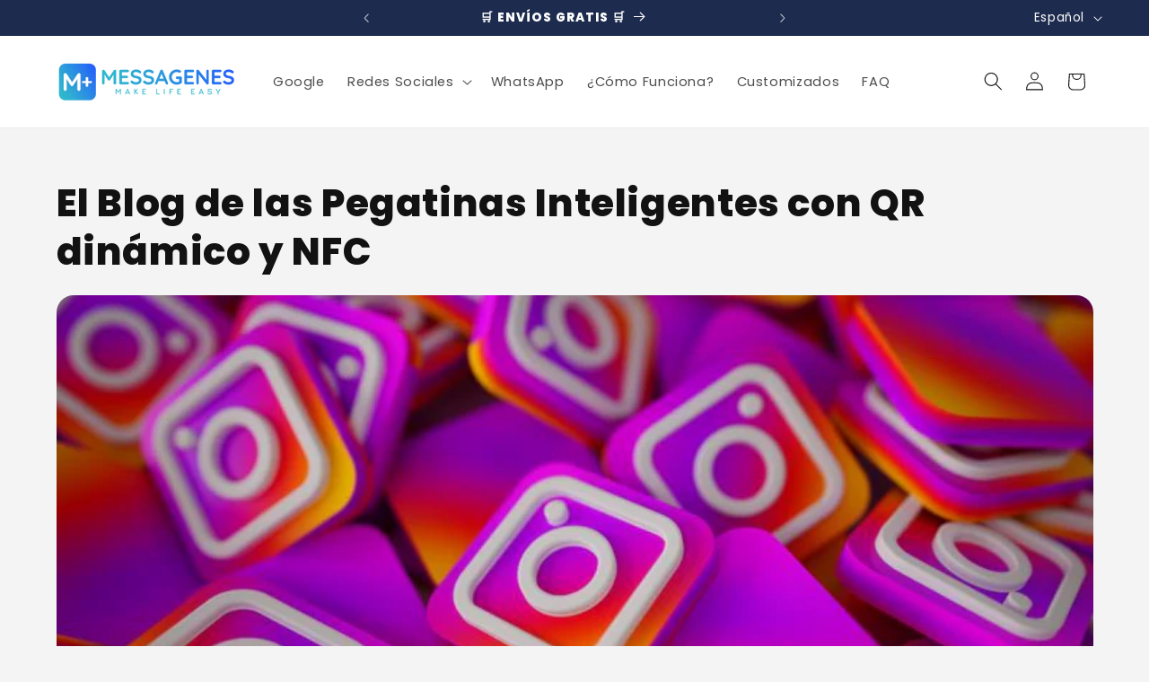

--- FILE ---
content_type: text/css
request_url: https://shop.messagenes.com/cdn/shop/t/23/assets/0incubalia.css?v=115751858434114476761743670608
body_size: -304
content:
div#prvw__bundle_container{margin-bottom:2rem}div.block__cb label{border:1px solid transparent}.product-media-container{background:#fff}.product__accordion_description{--border-radius: var(--product-card-corner-radius);--border-width: var(--product-card-border-width);--border-opacity: var(--product-card-border-opacity);--shadow-horizontal-offset: var(--product-card-shadow-horizontal-offset);--shadow-vertical-offset: var(--product-card-shadow-vertical-offset);--shadow-blur-radius: var(--product-card-shadow-blur-radius);--shadow-opacity: var(--product-card-shadow-opacity);--shadow-visible: var(--product-card-shadow-visible);border-radius:var(--border-radius);border:var(--border-width) solid rgba(var(--color-foreground),var(--border-opacity))}.product__accordion_description .summary__title{margin-left:1rem}@media screen and (max-width: 768px){.icon-with-text__item span.h4.inline-richtext{font-size:1.25rem}}.video-section__url{position:absolute;width:100%;z-index:2;display:flex;justify-content:center;align-items:end;padding:10%}
/*# sourceMappingURL=/cdn/shop/t/23/assets/0incubalia.css.map?v=115751858434114476761743670608 */


--- FILE ---
content_type: text/javascript
request_url: https://cdn.shopify.com/extensions/019a7ce7-d4a3-78f0-9827-37dea3b98d0a/popup-195/assets/kaching-popup.js
body_size: 22380
content:
var KachingPopupModal=function(){"use strict";var t=Object.defineProperty,n=(n,e,i)=>((n,e,i)=>e in n?t(n,e,{enumerable:!0,configurable:!0,writable:!0,value:i}):n[e]=i)(n,"symbol"!=typeof e?e+"":e,i);function e(){}function i(t){return t()}function l(){return Object.create(null)}function o(t){t.forEach(i)}function r(t){return"function"==typeof t}function s(t,n){return t!=t?n==n:t!==n||t&&"object"==typeof t||"function"==typeof t}let a,c;function u(t,n){return t===n||(a||(a=document.createElement("a")),a.href=n,t===a.href)}function p(t,n){t.appendChild(n)}function d(t,n,e){t.insertBefore(n,e||null)}function h(t){t.parentNode&&t.parentNode.removeChild(t)}function g(t,n){for(let e=0;e<t.length;e+=1)t[e]&&t[e].d(n)}function $(t){return document.createElement(t)}function m(t){return document.createElementNS("http://www.w3.org/2000/svg",t)}function v(t){return document.createTextNode(t)}function f(){return v(" ")}function b(){return v("")}function k(t,n,e,i){return t.addEventListener(n,e,i),()=>t.removeEventListener(n,e,i)}function y(t,n,e){null==e?t.removeAttribute(n):t.getAttribute(n)!==e&&t.setAttribute(n,e)}function w(t){return""===t?null:+t}function x(t,n){n=""+n,t.data!==n&&(t.data=n)}function I(t,n){t.value=null==n?"":n}function P(t,n,e,i){null==e?t.style.removeProperty(n):t.style.setProperty(n,e,"")}function C(t,n,e){for(let i=0;i<t.options.length;i+=1){const e=t.options[i];if(e.__value===n)return void(e.selected=!0)}e&&void 0===n||(t.selectedIndex=-1)}function S(t){const n=t.querySelector(":checked");return n&&n.__value}function V(t,n,e){t.classList.toggle(n,!!e)}class T{constructor(t=!1){n(this,"is_svg",!1),n(this,"e"),n(this,"n"),n(this,"t"),n(this,"a"),this.is_svg=t,this.e=this.n=null}c(t){this.h(t)}m(t,n,e=null){this.e||(this.is_svg?this.e=m(n.nodeName):this.e=$(11===n.nodeType?"TEMPLATE":n.nodeName),this.t="TEMPLATE"!==n.tagName?n:n.content,this.c(t)),this.i(e)}h(t){this.e.innerHTML=t,this.n=Array.from("TEMPLATE"===this.e.nodeName?this.e.content.childNodes:this.e.childNodes)}i(t){for(let n=0;n<this.n.length;n+=1)d(this.t,this.n[n],t)}p(t){this.d(),this.h(t),this.i(this.a)}d(){this.n.forEach(h)}}function M(t){c=t}function O(){if(!c)throw new Error("Function called outside component initialization");return c}function B(t){O().$$.on_mount.push(t)}function A(){const t=O();return(n,e,{cancelable:i=!1}={})=>{const l=t.$$.callbacks[n];if(l){const o=function(t,n,{bubbles:e=!1,cancelable:i=!1}={}){return new CustomEvent(t,{detail:n,bubbles:e,cancelable:i})}(n,e,{cancelable:i});return l.slice().forEach((n=>{n.call(t,o)})),!o.defaultPrevented}return!0}}const _=[],L=[];let N=[];const R=[],D=Promise.resolve();let F=!1;function H(t){N.push(t)}const q=new Set;let E=0;function z(){if(0!==E)return;const t=c;do{try{for(;E<_.length;){const t=_[E];E++,M(t),Q(t.$$)}}catch(n){throw _.length=0,E=0,n}for(M(null),_.length=0,E=0;L.length;)L.pop()();for(let t=0;t<N.length;t+=1){const n=N[t];q.has(n)||(q.add(n),n())}N.length=0}while(_.length);for(;R.length;)R.pop()();F=!1,q.clear(),M(t)}function Q(t){if(null!==t.fragment){t.update(),o(t.before_update);const n=t.dirty;t.dirty=[-1],t.fragment&&t.fragment.p(t.ctx,n),t.after_update.forEach(H)}}const U=new Set;let j,W;function K(){j={r:0,c:[],p:j}}function J(){j.r||o(j.c),j=j.p}function X(t,n){t&&t.i&&(U.delete(t),t.i(n))}function Z(t,n,e,i){if(t&&t.o){if(U.has(t))return;U.add(t),j.c.push((()=>{U.delete(t),i&&(e&&t.d(1),i())})),t.o(n)}else i&&i()}function G(t){return void 0!==(null==t?void 0:t.length)?t:Array.from(t)}function Y(t){t&&t.c()}function tt(t,n,e){const{fragment:l,after_update:s}=t.$$;l&&l.m(n,e),H((()=>{const n=t.$$.on_mount.map(i).filter(r);t.$$.on_destroy?t.$$.on_destroy.push(...n):o(n),t.$$.on_mount=[]})),s.forEach(H)}function nt(t,n){const e=t.$$;null!==e.fragment&&(!function(t){const n=[],e=[];N.forEach((i=>-1===t.indexOf(i)?n.push(i):e.push(i))),e.forEach((t=>t())),N=n}(e.after_update),o(e.on_destroy),e.fragment&&e.fragment.d(n),e.on_destroy=e.fragment=null,e.ctx=[])}function et(t,n){-1===t.$$.dirty[0]&&(_.push(t),F||(F=!0,D.then(z)),t.$$.dirty.fill(0)),t.$$.dirty[n/31|0]|=1<<n%31}function it(t,n,i,r,s,a,u=null,p=[-1]){const d=c;M(t);const g=t.$$={fragment:null,ctx:[],props:a,update:e,not_equal:s,bound:l(),on_mount:[],on_destroy:[],on_disconnect:[],before_update:[],after_update:[],context:new Map(n.context||(d?d.$$.context:[])),callbacks:l(),dirty:p,skip_bound:!1,root:n.target||d.$$.root};u&&u(g.root);let $=!1;if(g.ctx=i?i(t,n.props||{},((n,e,...i)=>{const l=i.length?i[0]:e;return g.ctx&&s(g.ctx[n],g.ctx[n]=l)&&(!g.skip_bound&&g.bound[n]&&g.bound[n](l),$&&et(t,n)),e})):[],g.update(),$=!0,o(g.before_update),g.fragment=!!r&&r(g.ctx),n.target){if(n.hydrate){const t=(m=n.target,Array.from(m.childNodes));g.fragment&&g.fragment.l(t),t.forEach(h)}else g.fragment&&g.fragment.c();n.intro&&X(t.$$.fragment),tt(t,n.target,n.anchor),z()}var m;M(d)}function lt(t,n,e,i){var l;const o=null==(l=e[t])?void 0:l.type;if(n="Boolean"===o&&"boolean"!=typeof n?null!=n:n,!i||!e[t])return n;if("toAttribute"===i)switch(o){case"Object":case"Array":return null==n?null:JSON.stringify(n);case"Boolean":return n?"":null;case"Number":return null==n?null:n;default:return n}else switch(o){case"Object":case"Array":return n&&JSON.parse(n);case"Boolean":default:return n;case"Number":return null!=n?+n:n}}function ot(t,n,e,i,l,o){let r=class extends W{constructor(){super(t,e,l),this.$$p_d=n}static get observedAttributes(){return Object.keys(n).map((t=>(n[t].attribute||t).toLowerCase()))}};return Object.keys(n).forEach((t=>{Object.defineProperty(r.prototype,t,{get(){return this.$$c&&t in this.$$c?this.$$c[t]:this.$$d[t]},set(e){var i;e=lt(t,e,n),this.$$d[t]=e,null==(i=this.$$c)||i.$set({[t]:e})}})})),i.forEach((t=>{Object.defineProperty(r.prototype,t,{get(){var n;return null==(n=this.$$c)?void 0:n[t]}})})),o&&(r=o(r)),t.element=r,r}"function"==typeof HTMLElement&&(W=class extends HTMLElement{constructor(t,e,i){super(),n(this,"$$ctor"),n(this,"$$s"),n(this,"$$c"),n(this,"$$cn",!1),n(this,"$$d",{}),n(this,"$$r",!1),n(this,"$$p_d",{}),n(this,"$$l",{}),n(this,"$$l_u",new Map),this.$$ctor=t,this.$$s=e,i&&this.attachShadow({mode:"open"})}addEventListener(t,n,e){if(this.$$l[t]=this.$$l[t]||[],this.$$l[t].push(n),this.$$c){const e=this.$$c.$on(t,n);this.$$l_u.set(n,e)}super.addEventListener(t,n,e)}removeEventListener(t,n,e){if(super.removeEventListener(t,n,e),this.$$c){const t=this.$$l_u.get(n);t&&(t(),this.$$l_u.delete(n))}}async connectedCallback(){if(this.$$cn=!0,!this.$$c){let t=function(t){return()=>{let n;return{c:function(){n=$("slot"),"default"!==t&&y(n,"name",t)},m:function(t,e){d(t,n,e)},d:function(t){t&&h(n)}}}};if(await Promise.resolve(),!this.$$cn||this.$$c)return;const n={},e=function(t){const n={};return t.childNodes.forEach((t=>{n[t.slot||"default"]=!0})),n}(this);for(const l of this.$$s)l in e&&(n[l]=[t(l)]);for(const l of this.attributes){const t=this.$$g_p(l.name);t in this.$$d||(this.$$d[t]=lt(t,l.value,this.$$p_d,"toProp"))}for(const l in this.$$p_d)l in this.$$d||void 0===this[l]||(this.$$d[l]=this[l],delete this[l]);this.$$c=new this.$$ctor({target:this.shadowRoot||this,props:{...this.$$d,$$slots:n,$$scope:{ctx:[]}}});const i=()=>{this.$$r=!0;for(const t in this.$$p_d)if(this.$$d[t]=this.$$c.$$.ctx[this.$$c.$$.props[t]],this.$$p_d[t].reflect){const n=lt(t,this.$$d[t],this.$$p_d,"toAttribute");null==n?this.removeAttribute(this.$$p_d[t].attribute||t):this.setAttribute(this.$$p_d[t].attribute||t,n)}this.$$r=!1};this.$$c.$$.after_update.push(i),i();for(const l in this.$$l)for(const t of this.$$l[l]){const n=this.$$c.$on(l,t);this.$$l_u.set(t,n)}this.$$l={}}}attributeChangedCallback(t,n,e){var i;this.$$r||(t=this.$$g_p(t),this.$$d[t]=lt(t,e,this.$$p_d,"toProp"),null==(i=this.$$c)||i.$set({[t]:this.$$d[t]}))}disconnectedCallback(){this.$$cn=!1,Promise.resolve().then((()=>{!this.$$cn&&this.$$c&&(this.$$c.$destroy(),this.$$c=void 0)}))}$$g_p(t){return Object.keys(this.$$p_d).find((n=>this.$$p_d[n].attribute===t||!this.$$p_d[n].attribute&&n.toLowerCase()===t))||t}});class rt{constructor(){n(this,"$$"),n(this,"$$set")}$destroy(){nt(this,1),this.$destroy=e}$on(t,n){if(!r(n))return e;const i=this.$$.callbacks[t]||(this.$$.callbacks[t]=[]);return i.push(n),()=>{const t=i.indexOf(n);-1!==t&&i.splice(t,1)}}$set(t){var n;this.$$set&&(n=t,0!==Object.keys(n).length)&&(this.$$.skip_bound=!0,this.$$set(t),this.$$.skip_bound=!1)}}"undefined"!=typeof window&&(window.__svelte||(window.__svelte={v:new Set})).v.add("4");var st=(t=>(t.Heading="heading",t.Timer="timer",t.Rating="rating",t.Product="product",t.Features="features",t.Buttons="buttons",t.Image="image",t.TitleAndSubtitle="title_and_subtitle",t))(st||{}),at=(t=>(t.Default="default",t.Color="color",t.ProductImage="product_image",t.Image="image",t))(at||{}),ct=(t=>(t.Circle="circle",t.Rounded="rounded",t.Square="square",t))(ct||{});const ut={red:255,green:255,blue:255,alpha:0},pt=t=>`rgba(${t.red}, ${t.green}, ${t.blue}, ${t.alpha})`,dt=(t,n)=>{var e,i,l,o,r,s,a,c;return`\n\t  --kaching-popup-spacing-outer-top: ${null!=(e=null==t?void 0:t.outerTop)?e:10}px;\n\t  --kaching-popup-spacing-outer-bottom: ${null!=(i=null==t?void 0:t.outerBottom)?i:10}px;\n\t  --kaching-popup-spacing-outer-left: ${n?0:null!=(l=null==t?void 0:t.outerLeft)?l:0}px;\n\t  --kaching-popup-spacing-outer-right: ${n?0:null!=(o=null==t?void 0:t.outerRight)?o:0}px;\n\t  --kaching-popup-spacing-inner-top: ${null!=(r=null==t?void 0:t.innerTop)?r:5}px;\n\t  --kaching-popup-spacing-inner-bottom: ${null!=(s=null==t?void 0:t.innerBottom)?s:5}px;\n\t  --kaching-popup-spacing-inner-left: ${null!=(a=null==t?void 0:t.innerLeft)?a:5}px;\n\t  --kaching-popup-spacing-inner-right: ${null!=(c=null==t?void 0:t.innerRight)?c:5}px;\n\t`},ht=(t,n)=>({red:Math.max(0,t.red-Math.round(t.red*n)),green:Math.max(0,t.green-Math.round(t.green*n)),blue:Math.max(0,t.blue-Math.round(t.blue*n)),alpha:t.alpha}),gt=(t,n)=>{const e={amount:t=>t.toLocaleString("en-US",{minimumFractionDigits:2,maximumFractionDigits:2}),amount_no_decimal:t=>t.toLocaleString("en-US",{maximumFractionDigits:0}),amount_no_decimals:t=>t.toLocaleString("en-US",{maximumFractionDigits:0}),amount_with_comma_separator:t=>t.toLocaleString("de-DE",{minimumFractionDigits:2,maximumFractionDigits:2}),amount_no_decimals_with_comma_separator:t=>t.toLocaleString("de-DE",{maximumFractionDigits:0}),amount_with_apostrophe_separator:t=>t.toLocaleString("de-CH",{minimumFractionDigits:2,maximumFractionDigits:2})};if(null==t)return"";const i=/{{\s*(\w+)\s*}}/,l=null==n?void 0:n.match(i),o=(e[l?l[1]:"amount"]||e.amount)(t);return null==n?void 0:n.replace(i,o)},$t=(t,n,e)=>{const i=new CustomEvent(n,{detail:e,bubbles:!0,cancelable:!0,composed:!0});t.dispatchEvent(i)},mt=({text:t,popupId:n,translations:e})=>{var i;if(!e||!n)return t;const l=e.values.find((t=>t.popupId===n));return l&&(null==(i=l.translations.find((n=>n.key===t)))?void 0:i.translated)||t},vt=t=>(null==t?void 0:t.includes("saved_percentage"))?"saved_percentage":(null==t?void 0:t.includes("saved_amount"))?"saved_amount":"",ft=({content:t,valueToInsert:n,liquidKey:e})=>{const i=new RegExp(`{{s*${e}s*}}`),l=/{{\s*[^}]+\s*}}/g;return i.test(t)?t.replace(i,n):t.replace(l,"")},bt=(t,n=".00")=>{switch(n){case".99":return t>.99?Math.ceil(t)-(1-.99):t;case".95":return t>.95?Math.ceil(t)-(1-.95):t;case".90":return t>.9?Math.ceil(t)-(1-.9):t;case".x9":return t>.09?Math.ceil(10*t)/10-(.1-.09):t;case".x0":return Math.ceil(10*t)/10;default:return Math.ceil(t)}};function kt(t){let n,e,i,l,o,r,s=mt({text:t[0].title,popupId:t[2],translations:t[1]})+"&nbsp;",a=(t[4]||"")+"";return{c(){n=$("div"),e=$("div"),i=new T(!1),l=f(),o=v(a),i.a=l,y(e,"class","kaching-timer-title"),y(n,"style",t[5]),y(n,"class",r=t[0].timerFullWidth?"kaching-timer-box kaching-timer-box-full-width kaching-spacing":"kaching-timer-box kaching-spacing")},m(t,r){d(t,n,r),p(n,e),i.m(s,e),p(e,l),p(e,o)},p(t,e){7&e&&s!==(s=mt({text:t[0].title,popupId:t[2],translations:t[1]})+"&nbsp;")&&i.p(s),16&e&&a!==(a=(t[4]||"")+"")&&x(o,a),32&e&&y(n,"style",t[5]),1&e&&r!==(r=t[0].timerFullWidth?"kaching-timer-box kaching-timer-box-full-width kaching-spacing":"kaching-timer-box kaching-spacing")&&y(n,"class",r)},d(t){t&&h(n)}}}function yt(t){let n,i=t[3]&&kt(t);return{c(){i&&i.c(),n=b()},m(t,e){i&&i.m(t,e),d(t,n,e)},p(t,[e]){t[3]?i?i.p(t,e):(i=kt(t),i.c(),i.m(n.parentNode,n)):i&&(i.d(1),i=null)},i:e,o:e,d(t){t&&h(n),i&&i.d(t)}}}function wt(t,n,e){let i,l,{timer:o}=n,{translations:r}=n,{popupId:s}=n,{isVisible:a}=n,c=0,u=null,p=0,d=null==o?void 0:o.valueMinutes;function h(){cancelAnimationFrame(l),p=0,(null==o?void 0:o.valueMinutes)&&(c=60*o.valueMinutes,l=requestAnimationFrame(g))}function g(t){p||(p=t);if(t-p>=1e3){c--;const n=Math.floor(c/60).toString().padStart(2,"0"),i=(c%60).toString().padStart(2,"0");e(4,u=`${n}:${i}`),p=t}c>0&&(l=requestAnimationFrame(g))}var $;return B(h),$=()=>{cancelAnimationFrame(l)},O().$$.on_destroy.push($),t.$$set=t=>{"timer"in t&&e(0,o=t.timer),"translations"in t&&e(1,r=t.translations),"popupId"in t&&e(2,s=t.popupId),"isVisible"in t&&e(3,a=t.isVisible)},t.$$.update=()=>{1&t.$$.dirty&&e(5,i=`${(t=>`\n\t  --kaching-popup-timer-bg-color: ${pt(t.bgColor)};\n\t  --kaching-popup-timer-text-color: ${pt(t.textColor)};\n\t  --kaching-popup-timer-title-size: ${t.size}px;\n\t  --kaching-popup-timer-title-alignment: ${""!==t.title?t.alignment:"center"};\n\t`)(o)||""} ${dt(null==o?void 0:o.spacing,!0===(null==o?void 0:o.timerFullWidth))||""}`),65&t.$$.dirty&&(null==o?void 0:o.valueMinutes)!==d&&(e(6,d=o.valueMinutes),h())},[o,r,s,a,u,i,d]}class xt extends rt{constructor(t){super(),it(this,t,wt,yt,s,{timer:0,translations:1,popupId:2,isVisible:3})}get timer(){return this.$$.ctx[0]}set timer(t){this.$$set({timer:t}),z()}get translations(){return this.$$.ctx[1]}set translations(t){this.$$set({translations:t}),z()}get popupId(){return this.$$.ctx[2]}set popupId(t){this.$$set({popupId:t}),z()}get isVisible(){return this.$$.ctx[3]}set isVisible(t){this.$$set({isVisible:t}),z()}}function It(t){let n,e=mt({text:t[3].title,popupId:t[2],translations:t[1]})+"";return{c(){n=$("div"),y(n,"class","kaching-heading-text kaching-spacing"),y(n,"style",t[4])},m(t,i){d(t,n,i),n.innerHTML=e},p(t,i){14&i&&e!==(e=mt({text:t[3].title,popupId:t[2],translations:t[1]})+"")&&(n.innerHTML=e),16&i&&y(n,"style",t[4])},d(t){t&&h(n)}}}function Pt(t){let n,i=t[0]&&It(t);return{c(){i&&i.c(),n=b()},m(t,e){i&&i.m(t,e),d(t,n,e)},p(t,[e]){t[0]?i?i.p(t,e):(i=It(t),i.c(),i.m(n.parentNode,n)):i&&(i.d(1),i=null)},i:e,o:e,d(t){t&&h(n),i&&i.d(t)}}}function Ct(t,n,e){let i,{isVisible:l}=n,{translations:o}=n,{popupId:r}=n,{heading:s}=n;return t.$$set=t=>{"isVisible"in t&&e(0,l=t.isVisible),"translations"in t&&e(1,o=t.translations),"popupId"in t&&e(2,r=t.popupId),"heading"in t&&e(3,s=t.heading)},t.$$.update=()=>{8&t.$$.dirty&&e(4,i=`${(t=>`\n      --kaching-popup-heading-text-color: ${""!==t.title?pt(t.textColor):"black"};\n      --kaching-popup-heading-text-size: ${""!==t.title?t.size:0}px;\n      --kaching-popup-heading-text-alignment: ${""!==t.title?t.alignment:"center"};\n\t  --kaching-popup-heading-block-bg-color: ${pt(t.blockBgColor||ut)};\n\t  --kaching-popup-heading-block-border-color: ${pt(t.blockBorderColor||ut)};\n\t`)(s)||""} ${dt(null==s?void 0:s.spacing)||""}`)},[l,o,r,s,i]}ot(xt,{timer:{},translations:{},popupId:{},isVisible:{}},[],[],!0);class St extends rt{constructor(t){super(),it(this,t,Ct,Pt,s,{isVisible:0,translations:1,popupId:2,heading:3})}get isVisible(){return this.$$.ctx[0]}set isVisible(t){this.$$set({isVisible:t}),z()}get translations(){return this.$$.ctx[1]}set translations(t){this.$$set({translations:t}),z()}get popupId(){return this.$$.ctx[2]}set popupId(t){this.$$set({popupId:t}),z()}get heading(){return this.$$.ctx[3]}set heading(t){this.$$set({heading:t}),z()}}function Vt(t){let n,e,i,l,o,r,s,a=t[3].value.toFixed(1)+"",c=mt({text:t[3].title,popupId:t[2],translations:t[1]})+"";return{c(){n=$("div"),e=$("div"),i=f(),l=$("div"),o=v(a),r=v(" | "),s=new T(!1),y(e,"class","kaching-rating-stars"),s.a=null,y(l,"class","kaching-rating-title"),y(n,"class","kaching-rating-layout kaching-spacing"),y(n,"style",t[4])},m(t,a){d(t,n,a),p(n,e),p(n,i),p(n,l),p(l,o),p(l,r),s.m(c,l)},p(t,e){8&e&&a!==(a=t[3].value.toFixed(1)+"")&&x(o,a),14&e&&c!==(c=mt({text:t[3].title,popupId:t[2],translations:t[1]})+"")&&s.p(c),16&e&&y(n,"style",t[4])},d(t){t&&h(n)}}}function Tt(t){let n,i=t[0]&&Vt(t);return{c(){i&&i.c(),n=b()},m(t,e){i&&i.m(t,e),d(t,n,e)},p(t,[e]){t[0]?i?i.p(t,e):(i=Vt(t),i.c(),i.m(n.parentNode,n)):i&&(i.d(1),i=null)},i:e,o:e,d(t){t&&h(n),i&&i.d(t)}}}function Mt(t,n,e){let i,{isVisible:l}=n,{translations:o}=n,{popupId:r}=n,{rating:s}=n;return t.$$set=t=>{"isVisible"in t&&e(0,l=t.isVisible),"translations"in t&&e(1,o=t.translations),"popupId"in t&&e(2,r=t.popupId),"rating"in t&&e(3,s=t.rating)},t.$$.update=()=>{8&t.$$.dirty&&e(4,i=`${(t=>`\n\t  --kaching-popup-rating-title-alignment: ${t.alignment};\n\t  --kaching-popup-rating-value: ${t.value};\n      --kaching-popup-rating-disabled-color: ${pt(t.disabledStarColor)};\n\t  --kaching-popup-rating-marked-color: ${pt(t.markedStarColor)};\n\t  --kaching-popup-rating-text-color: ${pt(t.textColor)};\n\t  --kaching-popup-rating-block-bg-color: ${pt(t.blockBgColor||ut)};\n\t  --kaching-popup-rating-block-border-color: ${pt(t.blockBorderColor||ut)};\n\t`)(s)||""} ${dt(null==s?void 0:s.spacing)||""}`)},[l,o,r,s,i]}ot(St,{isVisible:{},translations:{},popupId:{},heading:{}},[],[],!0);class Ot extends rt{constructor(t){super(),it(this,t,Mt,Tt,s,{isVisible:0,translations:1,popupId:2,rating:3})}get isVisible(){return this.$$.ctx[0]}set isVisible(t){this.$$set({isVisible:t}),z()}get translations(){return this.$$.ctx[1]}set translations(t){this.$$set({translations:t}),z()}get popupId(){return this.$$.ctx[2]}set popupId(t){this.$$set({popupId:t}),z()}get rating(){return this.$$.ctx[3]}set rating(t){this.$$set({rating:t}),z()}}function Bt(t){let n,e,i,l,o,r,s=gt(t[11]?t[6]*t[10]:t[6],t[5])+"",a=t[3]&&At(t),c=t[7]&&t[8]&&_t(t),u=t[9]&&""!==t[9]&&Lt(t);return{c(){n=$("div"),a&&a.c(),e=f(),i=$("div"),l=f(),c&&c.c(),o=f(),u&&u.c(),r=b(),y(i,"class","kaching-new-price"),y(n,"class","kaching-price-section")},m(t,h){d(t,n,h),a&&a.m(n,null),p(n,e),p(n,i),i.innerHTML=s,p(n,l),c&&c.m(n,null),d(t,o,h),u&&u.m(t,h),d(t,r,h)},p(t,l){t[3]?a?a.p(t,l):(a=At(t),a.c(),a.m(n,e)):a&&(a.d(1),a=null),3168&l&&s!==(s=gt(t[11]?t[6]*t[10]:t[6],t[5])+"")&&(i.innerHTML=s),t[7]&&t[8]?c?c.p(t,l):(c=_t(t),c.c(),c.m(n,null)):c&&(c.d(1),c=null),t[9]&&""!==t[9]?u?u.p(t,l):(u=Lt(t),u.c(),u.m(r.parentNode,r)):u&&(u.d(1),u=null)},d(t){t&&(h(n),h(o),h(r)),a&&a.d(),c&&c.d(),u&&u.d(t)}}}function At(t){let n,e=gt(t[11]?parseFloat(t[4])*t[10]:t[4],t[5])+"";return{c(){n=$("div"),y(n,"class","kaching-compare-at-price")},m(t,i){d(t,n,i),n.innerHTML=e},p(t,i){3120&i&&e!==(e=gt(t[11]?parseFloat(t[4])*t[10]:t[4],t[5])+"")&&(n.innerHTML=e)},d(t){t&&h(n)}}}function _t(t){let n,e;return{c(){n=$("div"),e=$("div"),y(e,"class","kaching-discount-text"),y(n,"class","kaching-discount")},m(i,l){d(i,n,l),p(n,e),e.innerHTML=t[8]},p(t,n){256&n&&(e.innerHTML=t[8])},d(t){t&&h(n)}}}function Lt(t){let n,e,i=mt({text:t[9],popupId:t[2],translations:t[1]})+"";return{c(){n=$("div"),e=v(i),y(n,"class","kaching-description")},m(t,i){d(t,n,i),p(n,e)},p(t,n){518&n&&i!==(i=mt({text:t[9],popupId:t[2],translations:t[1]})+"")&&x(e,i)},d(t){t&&h(n)}}}function Nt(t){let n,i=t[0]&&Bt(t);return{c(){i&&i.c(),n=b()},m(t,e){i&&i.m(t,e),d(t,n,e)},p(t,[e]){t[0]?i?i.p(t,e):(i=Bt(t),i.c(),i.m(n.parentNode,n)):i&&(i.d(1),i=null)},i:e,o:e,d(t){t&&h(n),i&&i.d(t)}}}function Rt(t,n,e){let{isVisible:i}=n,{translations:l}=n,{popupId:o}=n,{showCompareAt:r}=n,{displayCompareAtPrice:s}=n,{moneyFormat:a}=n,{newPrice:c}=n,{showDiscount:u}=n,{updatedLabelText:p}=n,{description:d}=n,{currentQuantity:h}=n,{multiplyPriceByQuantity:g}=n;return t.$$set=t=>{"isVisible"in t&&e(0,i=t.isVisible),"translations"in t&&e(1,l=t.translations),"popupId"in t&&e(2,o=t.popupId),"showCompareAt"in t&&e(3,r=t.showCompareAt),"displayCompareAtPrice"in t&&e(4,s=t.displayCompareAtPrice),"moneyFormat"in t&&e(5,a=t.moneyFormat),"newPrice"in t&&e(6,c=t.newPrice),"showDiscount"in t&&e(7,u=t.showDiscount),"updatedLabelText"in t&&e(8,p=t.updatedLabelText),"description"in t&&e(9,d=t.description),"currentQuantity"in t&&e(10,h=t.currentQuantity),"multiplyPriceByQuantity"in t&&e(11,g=t.multiplyPriceByQuantity)},[i,l,o,r,s,a,c,u,p,d,h,g]}ot(Ot,{isVisible:{},translations:{},popupId:{},rating:{}},[],[],!0);class Dt extends rt{constructor(t){super(),it(this,t,Rt,Nt,s,{isVisible:0,translations:1,popupId:2,showCompareAt:3,displayCompareAtPrice:4,moneyFormat:5,newPrice:6,showDiscount:7,updatedLabelText:8,description:9,currentQuantity:10,multiplyPriceByQuantity:11})}get isVisible(){return this.$$.ctx[0]}set isVisible(t){this.$$set({isVisible:t}),z()}get translations(){return this.$$.ctx[1]}set translations(t){this.$$set({translations:t}),z()}get popupId(){return this.$$.ctx[2]}set popupId(t){this.$$set({popupId:t}),z()}get showCompareAt(){return this.$$.ctx[3]}set showCompareAt(t){this.$$set({showCompareAt:t}),z()}get displayCompareAtPrice(){return this.$$.ctx[4]}set displayCompareAtPrice(t){this.$$set({displayCompareAtPrice:t}),z()}get moneyFormat(){return this.$$.ctx[5]}set moneyFormat(t){this.$$set({moneyFormat:t}),z()}get newPrice(){return this.$$.ctx[6]}set newPrice(t){this.$$set({newPrice:t}),z()}get showDiscount(){return this.$$.ctx[7]}set showDiscount(t){this.$$set({showDiscount:t}),z()}get updatedLabelText(){return this.$$.ctx[8]}set updatedLabelText(t){this.$$set({updatedLabelText:t}),z()}get description(){return this.$$.ctx[9]}set description(t){this.$$set({description:t}),z()}get currentQuantity(){return this.$$.ctx[10]}set currentQuantity(t){this.$$set({currentQuantity:t}),z()}get multiplyPriceByQuantity(){return this.$$.ctx[11]}set multiplyPriceByQuantity(t){this.$$set({multiplyPriceByQuantity:t}),z()}}function Ft(t){let n;return{c(){n=$("div"),y(n,"class","kaching-custom-icon"),y(n,"style",t[1])},m(e,i){d(e,n,i),n.innerHTML=t[2]},p(t,e){4&e&&(n.innerHTML=t[2]),2&e&&y(n,"style",t[1])},d(t){t&&h(n)}}}function Ht(t){let n,e;return{c(){n=$("img"),y(n,"class","kaching-custom-icon"),y(n,"style",t[1]),u(n.src,e=t[0].url)||y(n,"src",e),y(n,"alt","Custom Icon")},m(t,e){d(t,n,e)},p(t,i){2&i&&y(n,"style",t[1]),1&i&&!u(n.src,e=t[0].url)&&y(n,"src",e)},d(t){t&&h(n)}}}function qt(t){let n;function i(t,n){return t[3]?Ht:Ft}let l=i(t),o=l(t);return{c(){o.c(),n=b()},m(t,e){o.m(t,e),d(t,n,e)},p(t,[e]){l===(l=i(t))&&o?o.p(t,e):(o.d(1),o=l(t),o&&(o.c(),o.m(n.parentNode,n)))},i:e,o:e,d(t){t&&h(n),o.d(t)}}}function Et(t,n,e){let{customIcon:i}=n,{style:l}=n,{features:o}=n,r="",s=!1;return t.$$set=t=>{"customIcon"in t&&e(0,i=t.customIcon),"style"in t&&e(1,l=t.style),"features"in t&&e(4,o=t.features)},t.$$.update=()=>{1&t.$$.dirty&&i.url&&async function(){if(i.url)try{if(e(3,s=i.url.includes(".jpg")||i.url.includes(".jpeg")||i.url.includes(".png")||i.url.includes(".gif")||i.url.includes(".webp")),!s){const t=await fetch(i.url);e(2,r=await t.text());const n=`${o?null==o?void 0:o.iconSize:16}px`,l=`${o?null==o?void 0:o.iconSize:16}px`;e(2,r=r.replace(/<svg([\s\S]*?)>/,`<svg width="${n}" height="${l}" $1>`))}}catch(t){console.error(t)}}()},[i,l,r,s,o]}ot(Dt,{isVisible:{},translations:{},popupId:{},showCompareAt:{},displayCompareAtPrice:{},moneyFormat:{},newPrice:{},showDiscount:{},updatedLabelText:{},description:{},currentQuantity:{},multiplyPriceByQuantity:{}},[],[],!0);class zt extends rt{constructor(t){super(),it(this,t,Et,qt,s,{customIcon:0,style:1,features:4})}get customIcon(){return this.$$.ctx[0]}set customIcon(t){this.$$set({customIcon:t}),z()}get style(){return this.$$.ctx[1]}set style(t){this.$$set({style:t}),z()}get features(){return this.$$.ctx[4]}set features(t){this.$$set({features:t}),z()}}function Qt(t){let n,i,l;return{c(){n=$("span"),i=m("svg"),l=m("path"),y(l,"d","M1.74927 7.33383C1.43861 7.3347 1.13455 7.42351 0.87226 7.58997C0.60997 7.75644 0.400172 7.99377 0.267137 8.2745C0.134101 8.55523 0.0832654 8.86789 0.120511 9.17631C0.157756 9.48472 0.281561 9.77629 0.477601 10.0173L4.65672 15.1367C4.80572 15.3217 4.99672 15.4685 5.21386 15.5649C5.43099 15.6613 5.66798 15.7045 5.90515 15.6908C6.41241 15.6636 6.87037 15.3923 7.16235 14.9461L15.8434 0.965219C15.8449 0.9629 15.8463 0.960581 15.8479 0.958296C15.9293 0.833231 15.9029 0.585385 15.7348 0.429685C15.6886 0.386927 15.6341 0.354078 15.5748 0.333159C15.5154 0.312241 15.4524 0.303696 15.3896 0.308051C15.3268 0.312406 15.2656 0.329569 15.2097 0.358483C15.1538 0.387397 15.1044 0.427449 15.0646 0.476173C15.0614 0.480004 15.0582 0.483777 15.0549 0.487492L6.29994 10.3793C6.26663 10.417 6.22617 10.4476 6.18091 10.4695C6.13565 10.4914 6.0865 10.504 6.03631 10.5067C5.98611 10.5095 5.93588 10.5022 5.88853 10.4853C5.84117 10.4684 5.79764 10.4423 5.76046 10.4085L2.85485 7.76437C2.55307 7.48774 2.15865 7.33414 1.74927 7.33383Z"),y(l,"fill","var(--kaching-popup-features-icon-color)"),y(i,"width","16"),y(i,"height","16"),y(i,"viewBox","0 0 16 16"),y(i,"fill","none"),y(i,"xmlns","http://www.w3.org/2000/svg"),y(n,"style",t[0])},m(t,e){d(t,n,e),p(n,i),p(i,l)},p(t,[e]){1&e&&y(n,"style",t[0])},i:e,o:e,d(t){t&&h(n)}}}function Ut(t,n,e){let{style:i}=n;return t.$$set=t=>{"style"in t&&e(0,i=t.style)},[i]}ot(zt,{customIcon:{},style:{},features:{}},[],[],!0);class jt extends rt{constructor(t){super(),it(this,t,Ut,Qt,s,{style:0})}get style(){return this.$$.ctx[0]}set style(t){this.$$set({style:t}),z()}}function Wt(t,n,e){const i=t.slice();return i[6]=n[e],i}function Kt(t){let n,e,i=G(t[3].values),l=[];for(let r=0;r<i.length;r+=1)l[r]=Zt(Wt(t,i,r));const o=t=>Z(l[t],1,1,(()=>{l[t]=null}));return{c(){n=$("div");for(let t=0;t<l.length;t+=1)l[t].c();y(n,"class","kaching-features kaching-spacing"),y(n,"style",t[5])},m(t,i){d(t,n,i);for(let e=0;e<l.length;e+=1)l[e]&&l[e].m(n,null);e=!0},p(t,r){if(62&r){let e;for(i=G(t[3].values),e=0;e<i.length;e+=1){const o=Wt(t,i,e);l[e]?(l[e].p(o,r),X(l[e],1)):(l[e]=Zt(o),l[e].c(),X(l[e],1),l[e].m(n,null))}for(K(),e=i.length;e<l.length;e+=1)o(e);J()}(!e||32&r)&&y(n,"style",t[5])},i(t){if(!e){for(let t=0;t<i.length;t+=1)X(l[t]);e=!0}},o(t){l=l.filter(Boolean);for(let n=0;n<l.length;n+=1)Z(l[n]);e=!1},d(t){t&&h(n),g(l,t)}}}function Jt(t){let n,e;return n=new jt({props:{style:t[5]}}),{c(){Y(n.$$.fragment)},m(t,i){tt(n,t,i),e=!0},p(t,e){const i={};32&e&&(i.style=t[5]),n.$set(i)},i(t){e||(X(n.$$.fragment,t),e=!0)},o(t){Z(n.$$.fragment,t),e=!1},d(t){nt(n,t)}}}function Xt(t){let n,e;return n=new zt({props:{customIcon:t[4],style:t[5],features:t[3]}}),{c(){Y(n.$$.fragment)},m(t,i){tt(n,t,i),e=!0},p(t,e){const i={};16&e&&(i.customIcon=t[4]),32&e&&(i.style=t[5]),8&e&&(i.features=t[3]),n.$set(i)},i(t){e||(X(n.$$.fragment,t),e=!0)},o(t){Z(n.$$.fragment,t),e=!1},d(t){nt(n,t)}}}function Zt(t){let n,e,i,l,o,r,s,a=mt({text:t[6],popupId:t[2],translations:t[1]})+"";const c=[Xt,Jt],u=[];function g(t,n){return t[4]?0:1}return e=g(t),i=u[e]=c[e](t),{c(){n=$("div"),i.c(),l=f(),o=$("div"),r=f(),y(o,"class","kaching-features-item-title"),y(n,"class","kaching-features-item")},m(t,i){d(t,n,i),u[e].m(n,null),p(n,l),p(n,o),o.innerHTML=a,p(n,r),s=!0},p(t,r){let p=e;e=g(t),e===p?u[e].p(t,r):(K(),Z(u[p],1,1,(()=>{u[p]=null})),J(),i=u[e],i?i.p(t,r):(i=u[e]=c[e](t),i.c()),X(i,1),i.m(n,l)),(!s||14&r)&&a!==(a=mt({text:t[6],popupId:t[2],translations:t[1]})+"")&&(o.innerHTML=a)},i(t){s||(X(i),s=!0)},o(t){Z(i),s=!1},d(t){t&&h(n),u[e].d()}}}function Gt(t){let n,e,i=t[0]&&Kt(t);return{c(){i&&i.c(),n=b()},m(t,l){i&&i.m(t,l),d(t,n,l),e=!0},p(t,[e]){t[0]?i?(i.p(t,e),1&e&&X(i,1)):(i=Kt(t),i.c(),X(i,1),i.m(n.parentNode,n)):i&&(K(),Z(i,1,1,(()=>{i=null})),J())},i(t){e||(X(i),e=!0)},o(t){Z(i),e=!1},d(t){t&&h(n),i&&i.d(t)}}}function Yt(t,n,e){let i,{isVisible:l}=n,{translations:o}=n,{popupId:r}=n,{features:s}=n,{customIcon:a}=n;return t.$$set=t=>{"isVisible"in t&&e(0,l=t.isVisible),"translations"in t&&e(1,o=t.translations),"popupId"in t&&e(2,r=t.popupId),"features"in t&&e(3,s=t.features),"customIcon"in t&&e(4,a=t.customIcon)},t.$$.update=()=>{8&t.$$.dirty&&e(5,i=`${(t=>`\n\t  --kaching-popup-features-icon-color: ${pt(t.iconColor)};\n\t  --kaching-popup-features-text-color: ${pt(t.textColor)};\n\t  --kaching-popup-features-size: ${t.size}px;\n\t  --kaching-popup-features-icon-size: ${t.iconSize}px;\n\t  --kaching-popup-features-alignment: ${t.alignment};\n\t  --kaching-popup-features-block-bg-color: ${pt(t.blockBgColor||ut)};\n\t  --kaching-popup-features-block-border-color: ${pt(t.blockBorderColor||ut)};\n\t`)(s)||""} ${dt(null==s?void 0:s.spacing)||""}`)},[l,o,r,s,a,i]}ot(jt,{style:{}},[],[],!0);class tn extends rt{constructor(t){super(),it(this,t,Yt,Gt,s,{isVisible:0,translations:1,popupId:2,features:3,customIcon:4})}get isVisible(){return this.$$.ctx[0]}set isVisible(t){this.$$set({isVisible:t}),z()}get translations(){return this.$$.ctx[1]}set translations(t){this.$$set({translations:t}),z()}get popupId(){return this.$$.ctx[2]}set popupId(t){this.$$set({popupId:t}),z()}get features(){return this.$$.ctx[3]}set features(t){this.$$set({features:t}),z()}get customIcon(){return this.$$.ctx[4]}set customIcon(t){this.$$set({customIcon:t}),z()}}function nn(t){var n;let e,i,l,o,s,a=mt({text:null==(n=t[5])?void 0:n.secondaryText,popupId:t[2],translations:t[1]})+"",c=t[6]&&en(t);return{c(){e=$("div"),c&&c.c(),i=f(),l=$("button"),y(l,"class","kaching-decline-button"),y(l,"id","kaching-decline-button"),y(l,"name","kaching-decline-button"),y(e,"class","kaching-buttons kaching-spacing"),y(e,"style",t[7])},m(n,u){d(n,e,u),c&&c.m(e,null),p(e,i),p(e,l),l.innerHTML=a,o||(s=k(l,"click",(function(){r(t[4])&&t[4].apply(this,arguments)})),o=!0)},p(n,o){var r;(t=n)[6]?c?c.p(t,o):(c=en(t),c.c(),c.m(e,i)):c&&(c.d(1),c=null),38&o&&a!==(a=mt({text:null==(r=t[5])?void 0:r.secondaryText,popupId:t[2],translations:t[1]})+"")&&(l.innerHTML=a),128&o&&y(e,"style",t[7])},d(t){t&&h(e),c&&c.d(),o=!1,s()}}}function en(t){var n;let e,i,l,o=mt({text:null==(n=t[5])?void 0:n.primaryText,popupId:t[2],translations:t[1]})+"";return{c(){e=$("button"),y(e,"class","kaching-want-button"),y(e,"id","kaching-want-button"),y(e,"name","kaching-want-button")},m(n,s){d(n,e,s),e.innerHTML=o,i||(l=k(e,"click",(function(){r(t[3])&&t[3].apply(this,arguments)})),i=!0)},p(n,i){var l;t=n,38&i&&o!==(o=mt({text:null==(l=t[5])?void 0:l.primaryText,popupId:t[2],translations:t[1]})+"")&&(e.innerHTML=o)},d(t){t&&h(e),i=!1,l()}}}function ln(t){let n,i=t[0]&&nn(t);return{c(){i&&i.c(),n=b()},m(t,e){i&&i.m(t,e),d(t,n,e)},p(t,[e]){t[0]?i?i.p(t,e):(i=nn(t),i.c(),i.m(n.parentNode,n)):i&&(i.d(1),i=null)},i:e,o:e,d(t){t&&h(n),i&&i.d(t)}}}function on(t,n,e){let i,l,{isVisible:o}=n,{translations:r}=n,{popupId:s}=n,{handleAcceptClick:a}=n,{handleDeclineClick:c}=n,{buttons:u}=n,{settings:p}=n;return t.$$set=t=>{"isVisible"in t&&e(0,o=t.isVisible),"translations"in t&&e(1,r=t.translations),"popupId"in t&&e(2,s=t.popupId),"handleAcceptClick"in t&&e(3,a=t.handleAcceptClick),"handleDeclineClick"in t&&e(4,c=t.handleDeclineClick),"buttons"in t&&e(5,u=t.buttons),"settings"in t&&e(8,p=t.settings)},t.$$.update=()=>{32&t.$$.dirty&&e(7,i=`${(t=>`\n\t  --kaching-popup-buttons-primary-size: ${t.primarySize}px;\n      --kaching-popup-buttons-secondary-size: ${t.secondarySize}px;\n      --kaching-popup-buttons-primary-bg-color: ${pt(t.primaryBgColor)};\n      --kaching-popup-buttons-primary-text-color: ${pt(t.primaryTextColor)};\n      --kaching-popup-buttons-secondary-text-color: ${pt(t.secondaryTextColor)};\n\t  --kaching-popup-buttons-text-decoration: ${t.underlineText?"underline":"none"};\n\t  --kaching-popup-buttons-block-bg-color: ${pt(t.blockBgColor||ut)};\n\t  --kaching-popup-buttons-block-border-color: ${pt(t.blockBorderColor||ut)};\n\t`)(u)||""} ${dt(null==u?void 0:u.spacing)||""}`),256&t.$$.dirty&&e(6,l=!(null==p?void 0:p.multipleProductsBlock))},[o,r,s,a,c,u,l,i,p]}ot(tn,{isVisible:{},translations:{},popupId:{},features:{},customIcon:{}},[],[],!0);class rn extends rt{constructor(t){super(),it(this,t,on,ln,s,{isVisible:0,translations:1,popupId:2,handleAcceptClick:3,handleDeclineClick:4,buttons:5,settings:8})}get isVisible(){return this.$$.ctx[0]}set isVisible(t){this.$$set({isVisible:t}),z()}get translations(){return this.$$.ctx[1]}set translations(t){this.$$set({translations:t}),z()}get popupId(){return this.$$.ctx[2]}set popupId(t){this.$$set({popupId:t}),z()}get handleAcceptClick(){return this.$$.ctx[3]}set handleAcceptClick(t){this.$$set({handleAcceptClick:t}),z()}get handleDeclineClick(){return this.$$.ctx[4]}set handleDeclineClick(t){this.$$set({handleDeclineClick:t}),z()}get buttons(){return this.$$.ctx[5]}set buttons(t){this.$$set({buttons:t}),z()}get settings(){return this.$$.ctx[8]}set settings(t){this.$$set({settings:t}),z()}}function sn(t){let n;return{c(){n=$("button"),n.textContent="X",y(n,"class","kaching-close-icon"),y(n,"id","kaching-close-icon")},m(t,e){d(t,n,e)},p:e,i:e,o:e,d(t){t&&h(n)}}}ot(rn,{isVisible:{},translations:{},popupId:{},handleAcceptClick:{},handleDeclineClick:{},buttons:{},settings:{}},[],[],!0);class an extends rt{constructor(t){super(),it(this,t,null,sn,s,{})}}function cn(t,n,e){const i=t.slice();return i[8]=n[e],i}function un(t){let n,e,i,l,o,r=t[0].name+"",s=G(t[0].values),a=[];for(let c=0;c<s.length;c+=1)a[c]=pn(cn(t,s,c));return{c(){n=$("div"),e=$("div"),i=v(r),l=f(),o=$("div");for(let t=0;t<a.length;t+=1)a[t].c();y(e,"class","kaching-variant-options-label"),y(o,"class","kaching-swatches-buttons"),y(n,"class","kaching-swatches-buttons-wrapper")},m(t,r){d(t,n,r),p(n,e),p(e,i),p(n,l),p(n,o);for(let n=0;n<a.length;n+=1)a[n]&&a[n].m(o,null)},p(t,n){if(1&n&&r!==(r=t[0].name+"")&&x(i,r),29&n){let e;for(s=G(t[0].values),e=0;e<s.length;e+=1){const i=cn(t,s,e);a[e]?a[e].p(i,n):(a[e]=pn(i),a[e].c(),a[e].m(o,null))}for(;e<a.length;e+=1)a[e].d(1);a.length=s.length}},d(t){t&&h(n),g(a,t)}}}function pn(t){let n,e,i,l,o;function r(){return t[6](t[8])}return{c(){n=$("button"),e=$("span"),y(e,"class","kaching-swatch"),y(n,"class","kaching-swatches-button"),y(n,"style",i=t[3](t[8].id)),V(n,"kaching-swatches-button--selected",t[2]===t[8].name)},m(t,i){d(t,n,i),p(n,e),l||(o=k(n,"click",r),l=!0)},p(e,l){t=e,1&l&&i!==(i=t[3](t[8].id))&&y(n,"style",i),5&l&&V(n,"kaching-swatches-button--selected",t[2]===t[8].name)},d(t){t&&h(n),l=!1,o()}}}function dn(t){let n,i=t[1]&&t[1].colors&&un(t);return{c(){i&&i.c(),n=b()},m(t,e){i&&i.m(t,e),d(t,n,e)},p(t,[e]){t[1]&&t[1].colors?i?i.p(t,e):(i=un(t),i.c(),i.m(n.parentNode,n)):i&&(i.d(1),i=null)},i:e,o:e,d(t){t&&h(n),i&&i.d(t)}}}function hn(t,n,e){let{productOption:i}=n,{swatchConfig:l}=n,{globalSwatchSettings:o}=n,{value:r}=n;const s=A();function a(t){s("change",t)}return t.$$set=t=>{"productOption"in t&&e(0,i=t.productOption),"swatchConfig"in t&&e(1,l=t.swatchConfig),"globalSwatchSettings"in t&&e(5,o=t.globalSwatchSettings),"value"in t&&e(2,r=t.value)},[i,l,r,function(t){var n,e,i;return e=(null==(n=l.colors.find((n=>n.optionValueId===t)))?void 0:n.color)||{red:255,green:255,blue:255,alpha:1},i=o,`\n\t  --kaching-swatch-color: ${e?pt(e):{red:255,green:255,blue:255,alpha:1}};\n\t  --kaching-swatch-size: ${(null==i?void 0:i.swatchSize)||20}px;\n\t  --kaching-swatch-rounding: ${(null==i?void 0:i.swatchShape)===ct.Square?0:(null==i?void 0:i.swatchShape)===ct.Circle?50:20}%;\n\t  --kaching-swatch-border-color: ${pt(ht(e||{red:255,green:255,blue:255,alpha:1},.1))};\n\t`},a,o,t=>a(t.name)]}ot(an,{},[],[],!0);class gn extends rt{constructor(t){super(),it(this,t,hn,dn,s,{productOption:0,swatchConfig:1,globalSwatchSettings:5,value:2})}get productOption(){return this.$$.ctx[0]}set productOption(t){this.$$set({productOption:t}),z()}get swatchConfig(){return this.$$.ctx[1]}set swatchConfig(t){this.$$set({swatchConfig:t}),z()}get globalSwatchSettings(){return this.$$.ctx[5]}set globalSwatchSettings(t){this.$$set({globalSwatchSettings:t}),z()}get value(){return this.$$.ctx[2]}set value(t){this.$$set({value:t}),z()}}function $n(t,n,e){const i=t.slice();i[10]=n[e];const l=i[5](i[10].id);return i[11]=l,i}function mn(t){let n,e,i,l,o,r=t[0].name+"",s=G(t[0].values),a=[];for(let c=0;c<s.length;c+=1)a[c]=bn($n(t,s,c));return{c(){n=$("div"),e=$("div"),i=v(r),l=f(),o=$("div");for(let t=0;t<a.length;t+=1)a[t].c();y(e,"class","kaching-variant-options-label"),y(o,"class","kaching-swatches-buttons"),y(n,"class","kaching-swatches-buttons-wrapper"),y(n,"style",t[3]())},m(t,r){d(t,n,r),p(n,e),p(e,i),p(n,l),p(n,o);for(let n=0;n<a.length;n+=1)a[n]&&a[n].m(o,null)},p(t,n){if(1&n&&r!==(r=t[0].name+"")&&x(i,r),53&n){let e;for(s=G(t[0].values),e=0;e<s.length;e+=1){const i=$n(t,s,e);a[e]?a[e].p(i,n):(a[e]=bn(i),a[e].c(),a[e].m(o,null))}for(;e<a.length;e+=1)a[e].d(1);a.length=s.length}},d(t){t&&h(n),g(a,t)}}}function vn(t){let n;return{c(){n=$("span"),y(n,"class","kaching-swatch")},m(t,e){d(t,n,e)},p:e,d(t){t&&h(n)}}}function fn(t){let n;return{c(){n=$("span"),y(n,"class","kaching-swatch"),P(n,"background-image","url('"+t[11]+"')"),P(n,"background-size","cover"),P(n,"background-position","center")},m(t,e){d(t,n,e)},p(t,e){1&e&&P(n,"background-image","url('"+t[11]+"')")},d(t){t&&h(n)}}}function bn(t){let n,e,i,l;function o(t,n){return t[11]?fn:vn}let r=o(t),s=r(t);function a(){return t[8](t[10])}return{c(){n=$("button"),s.c(),e=f(),y(n,"class","kaching-swatches-button"),V(n,"kaching-swatches-button--selected",t[2]===t[10].name)},m(t,o){d(t,n,o),s.m(n,null),p(n,e),i||(l=k(n,"click",a),i=!0)},p(i,l){r===(r=o(t=i))&&s?s.p(t,l):(s.d(1),s=r(t),s&&(s.c(),s.m(n,e))),5&l&&V(n,"kaching-swatches-button--selected",t[2]===t[10].name)},d(t){t&&h(n),s.d(),i=!1,l()}}}function kn(t){let n,i=t[1]&&mn(t);return{c(){i&&i.c(),n=b()},m(t,e){i&&i.m(t,e),d(t,n,e)},p(t,[e]){t[1]?i?i.p(t,e):(i=mn(t),i.c(),i.m(n.parentNode,n)):i&&(i.d(1),i=null)},i:e,o:e,d(t){t&&h(n),i&&i.d(t)}}}function yn(t,n,e){let{productOption:i}=n,{swatchConfig:l}=n,{globalSwatchSettings:o}=n,{value:r}=n,{images:s=[]}=n;const a=A();function c(t){a("change",t)}return t.$$set=t=>{"productOption"in t&&e(0,i=t.productOption),"swatchConfig"in t&&e(1,l=t.swatchConfig),"globalSwatchSettings"in t&&e(6,o=t.globalSwatchSettings),"value"in t&&e(2,r=t.value),"images"in t&&e(7,s=t.images)},[i,l,r,function(){return`\n\t  --kaching-swatch-size: ${(null==(t=o)?void 0:t.swatchSize)||20}px;\n\t  --kaching-swatch-rounding: ${(null==t?void 0:t.swatchShape)===ct.Square?0:(null==t?void 0:t.swatchShape)===ct.Circle?50:20}%;\n\t`;var t},c,function(t){var n;return(null==(n=s.find((n=>n.optionValueId===t)))?void 0:n.imageUrl)||""},o,s,t=>c(t.name)]}ot(gn,{productOption:{},swatchConfig:{},globalSwatchSettings:{},value:{}},[],[],!0);class wn extends rt{constructor(t){super(),it(this,t,yn,kn,s,{productOption:0,swatchConfig:1,globalSwatchSettings:6,value:2,images:7})}get productOption(){return this.$$.ctx[0]}set productOption(t){this.$$set({productOption:t}),z()}get swatchConfig(){return this.$$.ctx[1]}set swatchConfig(t){this.$$set({swatchConfig:t}),z()}get globalSwatchSettings(){return this.$$.ctx[6]}set globalSwatchSettings(t){this.$$set({globalSwatchSettings:t}),z()}get value(){return this.$$.ctx[2]}set value(t){this.$$set({value:t}),z()}get images(){return this.$$.ctx[7]}set images(t){this.$$set({images:t}),z()}}function xn(t,n,e){const i=t.slice();return i[21]=n[e],i[22]=n,i[23]=e,i}function In(t,n,e){const i=t.slice();return i[24]=n[e],i}function Pn(t){let n,e,i=G(t[0]),l=[];for(let r=0;r<i.length;r+=1)l[r]=On(xn(t,i,r));const o=t=>Z(l[t],1,1,(()=>{l[t]=null}));return{c(){var e;n=$("div");for(let t=0;t<l.length;t+=1)l[t].c();y(n,"class","kaching-variant-options-layout"),V(n,"kaching-variant-options-layout-column",!!t[2]||((null==(e=t[0])?void 0:e.length)||0)>2)},m(t,i){d(t,n,i);for(let e=0;e<l.length;e+=1)l[e]&&l[e].m(n,null);e=!0},p(t,r){var s;if(973&r){let e;for(i=G(t[0]),e=0;e<i.length;e+=1){const o=xn(t,i,e);l[e]?(l[e].p(o,r),X(l[e],1)):(l[e]=On(o),l[e].c(),X(l[e],1),l[e].m(n,null))}for(K(),e=i.length;e<l.length;e+=1)o(e);J()}(!e||5&r)&&V(n,"kaching-variant-options-layout-column",!!t[2]||((null==(s=t[0])?void 0:s.length)||0)>2)},i(t){if(!e){for(let t=0;t<i.length;t+=1)X(l[t]);e=!0}},o(t){l=l.filter(Boolean);for(let n=0;n<l.length;n+=1)Z(l[n]);e=!1},d(t){t&&h(n),g(l,t)}}}function Cn(t){let n,i,l,r,s,a,c,u,m,b=t[21].name+"",w=G(t[21].values),I=[];for(let e=0;e<w.length;e+=1)I[e]=Mn(In(t,w,e));function P(){t[16].call(s,t[21])}function S(...n){return t[17](t[21],...n)}return{c(){n=$("div"),i=$("div"),l=v(b),r=f(),s=$("select");for(let t=0;t<I.length;t+=1)I[t].c();c=f(),y(i,"class","kaching-variant-options-label"),y(s,"class","kaching-variant-options-select"),y(s,"id",a=`kaching-variant-dropdown-${t[21].name}`),void 0===t[6][t[21].name]&&H(P)},m(e,o){d(e,n,o),p(n,i),p(i,l),p(n,r),p(n,s);for(let t=0;t<I.length;t+=1)I[t]&&I[t].m(s,null);C(s,t[6][t[21].name],!0),p(n,c),u||(m=[k(s,"change",P),k(s,"change",S)],u=!0)},p(n,e){if(t=n,1&e&&b!==(b=t[21].name+"")&&x(l,b),1&e){let n;for(w=G(t[21].values),n=0;n<w.length;n+=1){const i=In(t,w,n);I[n]?I[n].p(i,e):(I[n]=Mn(i),I[n].c(),I[n].m(s,null))}for(;n<I.length;n+=1)I[n].d(1);I.length=w.length}1&e&&a!==(a=`kaching-variant-dropdown-${t[21].name}`)&&y(s,"id",a),65&e&&C(s,t[6][t[21].name])},i:e,o:e,d(t){t&&h(n),g(I,t),u=!1,o(m)}}}function Sn(t){let n,e;return n=new wn({props:{productOption:t[21],images:t[8](t[21]),swatchConfig:t[2][t[21].id],globalSwatchSettings:t[3],value:t[6][t[21].name]}}),n.$on("change",(function(...n){return t[15](t[21],...n)})),{c(){Y(n.$$.fragment)},m(t,i){tt(n,t,i),e=!0},p(e,i){t=e;const l={};1&i&&(l.productOption=t[21]),1&i&&(l.images=t[8](t[21])),5&i&&(l.swatchConfig=t[2][t[21].id]),8&i&&(l.globalSwatchSettings=t[3]),65&i&&(l.value=t[6][t[21].name]),n.$set(l)},i(t){e||(X(n.$$.fragment,t),e=!0)},o(t){Z(n.$$.fragment,t),e=!1},d(t){nt(n,t)}}}function Vn(t){let n,e;return n=new wn({props:{productOption:t[21],images:t[9](t[21]),swatchConfig:t[2][t[21].id],globalSwatchSettings:t[3],value:t[6][t[21].name]}}),n.$on("change",(function(...n){return t[14](t[21],...n)})),{c(){Y(n.$$.fragment)},m(t,i){tt(n,t,i),e=!0},p(e,i){t=e;const l={};1&i&&(l.productOption=t[21]),1&i&&(l.images=t[9](t[21])),5&i&&(l.swatchConfig=t[2][t[21].id]),8&i&&(l.globalSwatchSettings=t[3]),65&i&&(l.value=t[6][t[21].name]),n.$set(l)},i(t){e||(X(n.$$.fragment,t),e=!0)},o(t){Z(n.$$.fragment,t),e=!1},d(t){nt(n,t)}}}function Tn(t){let n,e;return n=new gn({props:{productOption:t[21],swatchConfig:t[2][t[21].id],globalSwatchSettings:t[3],value:t[6][t[21].name]}}),n.$on("change",(function(...n){return t[13](t[21],...n)})),{c(){Y(n.$$.fragment)},m(t,i){tt(n,t,i),e=!0},p(e,i){t=e;const l={};1&i&&(l.productOption=t[21]),5&i&&(l.swatchConfig=t[2][t[21].id]),8&i&&(l.globalSwatchSettings=t[3]),65&i&&(l.value=t[6][t[21].name]),n.$set(l)},i(t){e||(X(n.$$.fragment,t),e=!0)},o(t){Z(n.$$.fragment,t),e=!1},d(t){nt(n,t)}}}function Mn(t){let n,e,i,l=t[24].name+"";return{c(){n=$("option"),e=v(l),n.__value=i=t[24].name,I(n,n.__value)},m(t,i){d(t,n,i),p(n,e)},p(t,o){1&o&&l!==(l=t[24].name+"")&&x(e,l),1&o&&i!==(i=t[24].name)&&(n.__value=i,I(n,n.__value))},d(t){t&&h(n)}}}function On(t){let n,e,i,l;const o=[Tn,Vn,Sn,Cn],r=[];function s(t,n){var e,i,l;return t[2]&&(null==(e=t[2][t[21].id])?void 0:e.swatchType)===at.Color?0:t[2]&&(null==(i=t[2][t[21].id])?void 0:i.swatchType)===at.Image?1:t[2]&&(null==(l=t[2][t[21].id])?void 0:l.swatchType)===at.ProductImage?2:3}return n=s(t),e=r[n]=o[n](t),{c(){e.c(),i=b()},m(t,e){r[n].m(t,e),d(t,i,e),l=!0},p(t,l){let a=n;n=s(t),n===a?r[n].p(t,l):(K(),Z(r[a],1,1,(()=>{r[a]=null})),J(),e=r[n],e?e.p(t,l):(e=r[n]=o[n](t),e.c()),X(e,1),e.m(i.parentNode,i))},i(t){l||(X(e),l=!0)},o(t){Z(e),l=!1},d(t){t&&h(i),r[n].d(t)}}}function Bn(t){let n;return{c(){n=$("div"),n.textContent="Sorry, this is not currently available.",y(n,"class","kaching-variant-error")},m(t,e){d(t,n,e)},d(t){t&&h(n)}}}function An(t){let n,e,i,l,o=void 0!==t[4]&&Pn(t),r=(void 0===t[4]||t[5])&&Bn();return{c(){n=$("div"),o&&o.c(),e=f(),r&&r.c(),y(n,"class",i="kaching-variant-options "+(t[1]?"kaching-variant-options-no-margin":""))},m(t,i){d(t,n,i),o&&o.m(n,null),p(n,e),r&&r.m(n,null),l=!0},p(t,[s]){void 0!==t[4]?o?(o.p(t,s),16&s&&X(o,1)):(o=Pn(t),o.c(),X(o,1),o.m(n,e)):o&&(K(),Z(o,1,1,(()=>{o=null})),J()),void 0===t[4]||t[5]?r||(r=Bn(),r.c(),r.m(n,null)):r&&(r.d(1),r=null),(!l||2&s&&i!==(i="kaching-variant-options "+(t[1]?"kaching-variant-options-no-margin":"")))&&y(n,"class",i)},i(t){l||(X(o),l=!0)},o(t){Z(o),l=!1},d(t){t&&h(n),o&&o.d(),r&&r.d()}}}function _n(t,n,e){let i,{variantOptions:l}=n,{productOptions:o}=n,{shouldRemoveMargin:r}=n,{swatchConfig:s}=n,{globalSwatchSettings:a}=n,{swatchMedia:c}=n;const u=A();let p=!1,d=[],h={};function g(t,n){e(6,h[t]=n,h),e(5,p=function(){const t=Object.entries(h),n=l.find((n=>t.every((([t,e])=>n.selectedOptions.some((n=>n.name===t&&n.value===e))))&&n.availableForSale));return!n}());const i=Object.entries(h),o=l.find((t=>i.every((([n,e])=>t.selectedOptions.some((t=>t.name===n&&t.value===e))))));var r,s,a,c;r=o.price,s=o.id,a=o.compareAtPrice||o.price,r&&s&&u("variantChange",{variantPrice:r,variantId:s,variantCompareAtPrice:a,variantImageUrl:(null==(c=l.find((t=>t.id===s)))?void 0:c.imageUrl)||null})}return t.$$set=t=>{"variantOptions"in t&&e(10,l=t.variantOptions),"productOptions"in t&&e(0,o=t.productOptions),"shouldRemoveMargin"in t&&e(1,r=t.shouldRemoveMargin),"swatchConfig"in t&&e(2,s=t.swatchConfig),"globalSwatchSettings"in t&&e(3,a=t.globalSwatchSettings),"swatchMedia"in t&&e(11,c=t.swatchMedia)},t.$$.update=()=>{1024&t.$$.dirty&&e(4,i=l.find((t=>t.availableForSale))),5137&t.$$.dirty&&o&&l&&JSON.stringify(l)!==JSON.stringify(d)&&i&&(e(12,d=l?[...l]:[]),e(6,h=Object.fromEntries(o.map((t=>{var n,e;return[t.name,(null==(n=i.selectedOptions.find((n=>n.name===t.name)))?void 0:n.value)||(null==(e=t.values[0])?void 0:e.name)||""]})))))},[o,r,s,a,i,p,h,g,function(t){return t.values.map((n=>{const e=l.find((e=>e.selectedOptions.some((e=>e.name===t.name&&e.value===n.name))));return{optionValueId:n.id,imageUrl:(null==e?void 0:e.imageUrl)||""}}))},function(t){return c?t.values.map((t=>{const n=c.find((n=>n.optionValueId===t.id));return{optionValueId:t.id,imageUrl:(null==n?void 0:n.url)||""}})):[]},l,c,d,(t,n)=>g(t.name,n.detail),(t,n)=>g(t.name,n.detail),(t,n)=>g(t.name,n.detail),function(t){h[t.name]=S(this),e(6,h),e(0,o),e(10,l),e(12,d),e(4,i),e(0,o)},(t,n)=>g(t.name,n.target.value)]}ot(wn,{productOption:{},swatchConfig:{},globalSwatchSettings:{},value:{},images:{}},[],[],!0);class Ln extends rt{constructor(t){super(),it(this,t,_n,An,s,{variantOptions:10,productOptions:0,shouldRemoveMargin:1,swatchConfig:2,globalSwatchSettings:3,swatchMedia:11})}get variantOptions(){return this.$$.ctx[10]}set variantOptions(t){this.$$set({variantOptions:t}),z()}get productOptions(){return this.$$.ctx[0]}set productOptions(t){this.$$set({productOptions:t}),z()}get shouldRemoveMargin(){return this.$$.ctx[1]}set shouldRemoveMargin(t){this.$$set({shouldRemoveMargin:t}),z()}get swatchConfig(){return this.$$.ctx[2]}set swatchConfig(t){this.$$set({swatchConfig:t}),z()}get globalSwatchSettings(){return this.$$.ctx[3]}set globalSwatchSettings(t){this.$$set({globalSwatchSettings:t}),z()}get swatchMedia(){return this.$$.ctx[11]}set swatchMedia(t){this.$$set({swatchMedia:t}),z()}}function Nn(t,n,e){const i=t.slice();return i[7]=n[e],i}function Rn(t){let n,e,i,l,r,s,a,c,u,m=G(t[0]),b=[];for(let o=0;o<m.length;o+=1)b[o]=Dn(Nn(t,m,o));return{c(){n=$("div"),e=$("div"),i=$("div"),i.textContent="Plans",l=f(),r=$("select"),s=$("option"),a=v("One-time purchase");for(let t=0;t<b.length;t+=1)b[t].c();y(i,"class","kaching-selling-plan-options-label"),s.__value=void 0,I(s,s.__value),y(r,"class","kaching-selling-plan-options-select"),y(r,"id","kaching-selling-plan-dropdown"),void 0===t[2]&&H((()=>t[4].call(r))),y(n,"class","kaching-selling-plan-options-layout")},m(o,h){d(o,n,h),p(n,e),p(e,i),p(e,l),p(e,r),p(r,s),p(s,a);for(let t=0;t<b.length;t+=1)b[t]&&b[t].m(r,null);C(r,t[2],!0),c||(u=[k(r,"change",t[4]),k(r,"change",t[5])],c=!0)},p(t,n){if(1&n){let e;for(m=G(t[0]),e=0;e<m.length;e+=1){const i=Nn(t,m,e);b[e]?b[e].p(i,n):(b[e]=Dn(i),b[e].c(),b[e].m(r,null))}for(;e<b.length;e+=1)b[e].d(1);b.length=m.length}5&n&&C(r,t[2])},d(t){t&&h(n),g(b,t),c=!1,o(u)}}}function Dn(t){let n,e,i,l=t[7].name+"";return{c(){n=$("option"),e=v(l),n.__value=i=t[7].planId,I(n,n.__value)},m(t,i){d(t,n,i),p(n,e)},p(t,o){1&o&&l!==(l=t[7].name+"")&&x(e,l),1&o&&i!==(i=t[7].planId)&&(n.__value=i,I(n,n.__value))},d(t){t&&h(n)}}}function Fn(t){let n,i,l=t[0]&&t[0].length>0&&Rn(t);return{c(){n=$("div"),l&&l.c(),y(n,"class",i="kaching-selling-plan-options "+(t[1]?"kaching-selling-plan-options-no-margin":""))},m(t,e){d(t,n,e),l&&l.m(n,null)},p(t,[e]){t[0]&&t[0].length>0?l?l.p(t,e):(l=Rn(t),l.c(),l.m(n,null)):l&&(l.d(1),l=null),2&e&&i!==(i="kaching-selling-plan-options "+(t[1]?"kaching-selling-plan-options-no-margin":""))&&y(n,"class",i)},i:e,o:e,d(t){t&&h(n),l&&l.d()}}}function Hn(t,n,e){let{sellingPlans:i}=n,{shouldRemoveMargin:l}=n;const o=A();let r;function s(t){e(2,r=t||void 0);const n=null==i?void 0:i.find((t=>t.planId===r));o("sellingPlanChange",{planId:r,planName:null==n?void 0:n.name})}return t.$$set=t=>{"sellingPlans"in t&&e(0,i=t.sellingPlans),"shouldRemoveMargin"in t&&e(1,l=t.shouldRemoveMargin)},[i,l,r,s,function(){r=S(this),e(2,r),e(0,i)},t=>s(t.target.value)]}ot(Ln,{variantOptions:{},productOptions:{},shouldRemoveMargin:{},swatchConfig:{},globalSwatchSettings:{},swatchMedia:{}},[],[],!0);class qn extends rt{constructor(t){super(),it(this,t,Hn,Fn,s,{sellingPlans:0,shouldRemoveMargin:1})}get sellingPlans(){return this.$$.ctx[0]}set sellingPlans(t){this.$$set({sellingPlans:t}),z()}get shouldRemoveMargin(){return this.$$.ctx[1]}set shouldRemoveMargin(t){this.$$set({shouldRemoveMargin:t}),z()}}function En(t){let n,e,i,l,r,s,a,c,u,g,m,v,b=mt({text:t[5],popupId:t[3],translations:t[2]})+"";return{c(){n=$("div"),e=$("div"),i=f(),l=$("div"),r=$("button"),r.textContent="–",s=f(),a=$("input"),c=f(),u=$("button"),u.textContent="+",y(e,"class","kaching-quantity-picker-label"),y(r,"class","kaching-quantity-picker-qty-btn"),y(r,"aria-label","Decrease quantity"),y(a,"class","kaching-quantity-picker-qty-input"),y(a,"type","number"),y(a,"min","1"),y(a,"aria-label","Quantity"),y(u,"class","kaching-quantity-picker-qty-btn"),y(u,"aria-label","Increase quantity"),y(l,"class","kaching-quantity-picker-layout"),y(n,"class",g="kaching-quantity-picker "+(t[1]?"kaching-quantity-picker-no-margin":""))},m(o,h){d(o,n,h),p(n,e),e.innerHTML=b,p(n,i),p(n,l),p(l,r),p(l,s),p(l,a),I(a,t[4]),p(l,c),p(l,u),m||(v=[k(r,"click",t[10]),k(a,"input",t[11]),k(a,"input",t[12]),k(u,"click",t[13])],m=!0)},p(t,i){44&i&&b!==(b=mt({text:t[5],popupId:t[3],translations:t[2]})+"")&&(e.innerHTML=b),16&i&&w(a.value)!==t[4]&&I(a,t[4]),2&i&&g!==(g="kaching-quantity-picker "+(t[1]?"kaching-quantity-picker-no-margin":""))&&y(n,"class",g)},d(t){t&&h(n),m=!1,o(v)}}}function zn(t){let n,i=t[0]&&En(t);return{c(){i&&i.c(),n=b()},m(t,e){i&&i.m(t,e),d(t,n,e)},p(t,[e]){t[0]?i?i.p(t,e):(i=En(t),i.c(),i.m(n.parentNode,n)):i&&(i.d(1),i=null)},i:e,o:e,d(t){t&&h(n),i&&i.d(t)}}}function Qn(t,n,e){let i,{shouldShow:l}=n,{shouldRemoveMargin:o}=n,{text:r}=n,{translations:s}=n,{popupId:a}=n,{minValue:c}=n,{maxValue:u}=n;const p=A();let d=c?Number(c):1;function h(t){const n=c?Number(c):1,i=u?Number(u):100;e(4,d=Math.min(i,Math.max(n,t))),p("quantityChange",{quantity:d})}return t.$$set=t=>{"shouldShow"in t&&e(0,l=t.shouldShow),"shouldRemoveMargin"in t&&e(1,o=t.shouldRemoveMargin),"text"in t&&e(7,r=t.text),"translations"in t&&e(2,s=t.translations),"popupId"in t&&e(3,a=t.popupId),"minValue"in t&&e(8,c=t.minValue),"maxValue"in t&&e(9,u=t.maxValue)},t.$$.update=()=>{128&t.$$.dirty&&e(5,i=r||"Quantity")},[l,o,s,a,d,i,h,r,c,u,()=>h(d-1),function(){d=w(this.value),e(4,d)},t=>h(Number(t.target.value)),()=>h(d+1)]}ot(qn,{sellingPlans:{},shouldRemoveMargin:{}},[],[],!0);class Un extends rt{constructor(t){super(),it(this,t,Qn,zn,s,{shouldShow:0,shouldRemoveMargin:1,text:7,translations:2,popupId:3,minValue:8,maxValue:9})}get shouldShow(){return this.$$.ctx[0]}set shouldShow(t){this.$$set({shouldShow:t}),z()}get shouldRemoveMargin(){return this.$$.ctx[1]}set shouldRemoveMargin(t){this.$$set({shouldRemoveMargin:t}),z()}get text(){return this.$$.ctx[7]}set text(t){this.$$set({text:t}),z()}get translations(){return this.$$.ctx[2]}set translations(t){this.$$set({translations:t}),z()}get popupId(){return this.$$.ctx[3]}set popupId(t){this.$$set({popupId:t}),z()}get minValue(){return this.$$.ctx[8]}set minValue(t){this.$$set({minValue:t}),z()}get maxValue(){return this.$$.ctx[9]}set maxValue(t){this.$$set({maxValue:t}),z()}}function jn(t){let n,e,i=t[2]&&!t[8]&&Wn(t),l=t[8]&&Xn(t);return{c(){i&&i.c(),n=f(),l&&l.c(),e=b()},m(t,o){i&&i.m(t,o),d(t,n,o),l&&l.m(t,o),d(t,e,o)},p(t,o){t[2]&&!t[8]?i?i.p(t,o):(i=Wn(t),i.c(),i.m(n.parentNode,n)):i&&(i.d(1),i=null),t[8]?l?l.p(t,o):(l=Xn(t),l.c(),l.m(e.parentNode,e)):l&&(l.d(1),l=null)},d(t){t&&(h(n),h(e)),i&&i.d(t),l&&l.d(t)}}}function Wn(t){let n;function e(t,n){return t[4]?Jn:Kn}let i=e(t),l=i(t);return{c(){l.c(),n=b()},m(t,e){l.m(t,e),d(t,n,e)},p(t,o){i===(i=e(t))&&l?l.p(t,o):(l.d(1),l=i(t),l&&(l.c(),l.m(n.parentNode,n)))},d(t){t&&h(n),l.d(t)}}}function Kn(t){let n,e,i,l;return{c(){n=$("img"),y(n,"style",t[7]),y(n,"class",e=t[1].fullWidth?`${t[6]} kaching-custom-image-full-width ${t[5]}`:`${t[6]} ${t[5]}`),y(n,"alt",i=t[2].alt),u(n.src,l=t[3]||t[2].url)||y(n,"src",l)},m(t,e){d(t,n,e)},p(t,o){128&o&&y(n,"style",t[7]),98&o&&e!==(e=t[1].fullWidth?`${t[6]} kaching-custom-image-full-width ${t[5]}`:`${t[6]} ${t[5]}`)&&y(n,"class",e),4&o&&i!==(i=t[2].alt)&&y(n,"alt",i),12&o&&!u(n.src,l=t[3]||t[2].url)&&y(n,"src",l)},d(t){t&&h(n)}}}function Jn(t){let n,e,i,l,r,s,a;return{c(){n=$("span"),e=$("img"),y(e,"style",t[7]),y(e,"class",i=t[1].fullWidth?`${t[6]} kaching-custom-image-full-width ${t[5]}`:`${t[6]} ${t[5]}`),y(e,"alt",l=t[2].alt),u(e.src,r=t[3]||t[2].url)||y(e,"src",r),y(n,"tabindex","0"),y(n,"role","button")},m(i,l){d(i,n,l),p(n,e),s||(a=[k(n,"click",t[9]),k(n,"keydown",t[12])],s=!0)},p(t,n){128&n&&y(e,"style",t[7]),98&n&&i!==(i=t[1].fullWidth?`${t[6]} kaching-custom-image-full-width ${t[5]}`:`${t[6]} ${t[5]}`)&&y(e,"class",i),4&n&&l!==(l=t[2].alt)&&y(e,"alt",l),12&n&&!u(e.src,r=t[3]||t[2].url)&&y(e,"src",r)},d(t){t&&h(n),s=!1,o(a)}}}function Xn(t){let n;function e(t,n){return t[4]?Gn:Zn}let i=e(t),l=i(t);return{c(){l.c(),n=b()},m(t,e){l.m(t,e),d(t,n,e)},p(t,o){i===(i=e(t))&&l?l.p(t,o):(l.d(1),l=i(t),l&&(l.c(),l.m(n.parentNode,n)))},d(t){t&&h(n),l.d(t)}}}function Zn(t){let n,e,i,l;return{c(){n=$("img"),y(n,"style",t[7]),y(n,"class",e=t[1].fullWidth?`${t[6]} kaching-custom-image-full-width ${t[5]}`:`${t[6]} ${t[5]}`),y(n,"alt",i=t[8].alt),u(n.src,l=t[8].url)||y(n,"src",l)},m(t,e){d(t,n,e)},p(t,o){128&o&&y(n,"style",t[7]),98&o&&e!==(e=t[1].fullWidth?`${t[6]} kaching-custom-image-full-width ${t[5]}`:`${t[6]} ${t[5]}`)&&y(n,"class",e),256&o&&i!==(i=t[8].alt)&&y(n,"alt",i),256&o&&!u(n.src,l=t[8].url)&&y(n,"src",l)},d(t){t&&h(n)}}}function Gn(t){let n,e,i,l,r,s,a;return{c(){n=$("span"),e=$("img"),y(e,"style",t[7]),y(e,"class",i=t[1].fullWidth?`${t[6]} kaching-custom-image-full-width ${t[5]}`:`${t[6]} ${t[5]}`),y(e,"alt",l=t[8].alt),u(e.src,r=t[8].url)||y(e,"src",r),y(n,"tabindex","0"),y(n,"role","button")},m(i,l){d(i,n,l),p(n,e),s||(a=[k(n,"click",t[9]),k(n,"keydown",t[13])],s=!0)},p(t,n){128&n&&y(e,"style",t[7]),98&n&&i!==(i=t[1].fullWidth?`${t[6]} kaching-custom-image-full-width ${t[5]}`:`${t[6]} ${t[5]}`)&&y(e,"class",i),256&n&&l!==(l=t[8].alt)&&y(e,"alt",l),256&n&&!u(e.src,r=t[8].url)&&y(e,"src",r)},d(t){t&&h(n),s=!1,o(a)}}}function Yn(t){let n,i=t[0]&&jn(t);return{c(){i&&i.c(),n=b()},m(t,e){i&&i.m(t,e),d(t,n,e)},p(t,[e]){t[0]?i?i.p(t,e):(i=jn(t),i.c(),i.m(n.parentNode,n)):i&&(i.d(1),i=null)},i:e,o:e,d(t){t&&h(n),i&&i.d(t)}}}function te(t,n,e){let i,l,o,r,s,{isVisible:a}=n,{image:c}=n,{productImage:u}=n,{blockImages:p}=n,{productHandle:d}=n,{currentVariantImageUrl:h}=n;function g(){r&&d&&(window.location.href=`/products/${d}`)}return t.$$set=t=>{"isVisible"in t&&e(0,a=t.isVisible),"image"in t&&e(1,c=t.image),"productImage"in t&&e(2,u=t.productImage),"blockImages"in t&&e(10,p=t.blockImages),"productHandle"in t&&e(11,d=t.productHandle),"currentVariantImageUrl"in t&&e(3,h=t.currentVariantImageUrl)},t.$$.update=()=>{1026&t.$$.dirty&&e(8,i=null==p?void 0:p.find((t=>t.blockId===c.id))),2&t.$$.dirty&&e(7,l=`${(t=>`\n\t  --kaching-popup-image-rounded-corners: ${t.roundedCorners}px;\n\t  --kaching-popup-image-size: ${t.size||300}px;\n\t  --kaching-popup-image-size-percentage: ${t.sizeInPercentage||100}%;\n\t  --kaching-popup-image-block-bg-color: ${pt(t.blockBgColor||ut)};\n\t  --kaching-popup-image-block-border-color: ${pt(t.blockBorderColor||ut)};\n\t`)(c)||""} ${dt(null==c?void 0:c.spacing)||""}`),2&t.$$.dirty&&e(6,o=null!==c.size&&void 0!==c.size?"kaching-custom-image kaching-spacing":"kaching-custom-image-percentage-width kaching-spacing"),2050&t.$$.dirty&&e(4,r=d&&c.linkEnabled),2050&t.$$.dirty&&e(5,s=d&&c.linkEnabled?"kaching-custom-image-clickable":"")},[a,c,u,h,r,s,o,l,i,g,p,d,t=>" "===t.key&&g(),t=>" "===t.key&&g()]}ot(Un,{shouldShow:{},shouldRemoveMargin:{},text:{},translations:{},popupId:{},minValue:{},maxValue:{}},[],[],!0);class ne extends rt{constructor(t){super(),it(this,t,te,Yn,s,{isVisible:0,image:1,productImage:2,blockImages:10,productHandle:11,currentVariantImageUrl:3})}get isVisible(){return this.$$.ctx[0]}set isVisible(t){this.$$set({isVisible:t}),z()}get image(){return this.$$.ctx[1]}set image(t){this.$$set({image:t}),z()}get productImage(){return this.$$.ctx[2]}set productImage(t){this.$$set({productImage:t}),z()}get blockImages(){return this.$$.ctx[10]}set blockImages(t){this.$$set({blockImages:t}),z()}get productHandle(){return this.$$.ctx[11]}set productHandle(t){this.$$set({productHandle:t}),z()}get currentVariantImageUrl(){return this.$$.ctx[3]}set currentVariantImageUrl(t){this.$$set({currentVariantImageUrl:t}),z()}}function ee(t){let n,e,i,l=mt({text:t[3].titleText,popupId:t[2],translations:t[1]})+"",o=""!==t[3].subtitleText&&ie(t);return{c(){n=$("div"),e=$("div"),i=f(),o&&o.c(),y(e,"class","kaching-title-and-subtitle-main-text"),y(n,"class","kaching-title-and-subtitle kaching-spacing"),y(n,"style",t[4])},m(t,r){d(t,n,r),p(n,e),e.innerHTML=l,p(n,i),o&&o.m(n,null)},p(t,i){14&i&&l!==(l=mt({text:t[3].titleText,popupId:t[2],translations:t[1]})+"")&&(e.innerHTML=l),""!==t[3].subtitleText?o?o.p(t,i):(o=ie(t),o.c(),o.m(n,null)):o&&(o.d(1),o=null),16&i&&y(n,"style",t[4])},d(t){t&&h(n),o&&o.d()}}}function ie(t){let n,e=mt({text:t[3].subtitleText,popupId:t[2],translations:t[1]})+"";return{c(){n=$("div"),y(n,"class","kaching-title-and-subtitle-sub-text")},m(t,i){d(t,n,i),n.innerHTML=e},p(t,i){14&i&&e!==(e=mt({text:t[3].subtitleText,popupId:t[2],translations:t[1]})+"")&&(n.innerHTML=e)},d(t){t&&h(n)}}}function le(t){let n,i=t[0]&&ee(t);return{c(){i&&i.c(),n=b()},m(t,e){i&&i.m(t,e),d(t,n,e)},p(t,[e]){t[0]?i?i.p(t,e):(i=ee(t),i.c(),i.m(n.parentNode,n)):i&&(i.d(1),i=null)},i:e,o:e,d(t){t&&h(n),i&&i.d(t)}}}function oe(t,n,e){let i,{isVisible:l}=n,{translations:o}=n,{popupId:r}=n,{titleAndSubtitle:s}=n;return t.$$set=t=>{"isVisible"in t&&e(0,l=t.isVisible),"translations"in t&&e(1,o=t.translations),"popupId"in t&&e(2,r=t.popupId),"titleAndSubtitle"in t&&e(3,s=t.titleAndSubtitle)},t.$$.update=()=>{8&t.$$.dirty&&e(4,i=`${(t=>`\n\t  --kaching-popup-title-and-subtitle-alignment: ${t.alignment};\n\t  --kaching-popup-title-and-subtitle-text-size: ${t.textSize}px;\n\t  --kaching-popup-title-and-subtitle-text-color: ${pt(t.textColor)};\n\t  --kaching-popup-title-and-subtitle-block-bg-color: ${pt(t.blockBgColor||ut)};\n\t  --kaching-popup-title-and-subtitle-block-border-color: ${pt(t.blockBorderColor||ut)};\n\t`)(s)||""} ${dt(null==s?void 0:s.spacing)||""}`)},[l,o,r,s,i]}ot(ne,{isVisible:{},image:{},productImage:{},blockImages:{},productHandle:{},currentVariantImageUrl:{}},[],[],!0);class re extends rt{constructor(t){super(),it(this,t,oe,le,s,{isVisible:0,translations:1,popupId:2,titleAndSubtitle:3})}get isVisible(){return this.$$.ctx[0]}set isVisible(t){this.$$set({isVisible:t}),z()}get translations(){return this.$$.ctx[1]}set translations(t){this.$$set({translations:t}),z()}get popupId(){return this.$$.ctx[2]}set popupId(t){this.$$set({popupId:t}),z()}get titleAndSubtitle(){return this.$$.ctx[3]}set titleAndSubtitle(t){this.$$set({titleAndSubtitle:t}),z()}}function se(t){let n,i;return{c(){n=m("svg"),i=m("path"),y(i,"d","M15 8H1M1 8L8 1M1 8L8 15"),y(i,"stroke","white"),y(i,"stroke-width","2"),y(i,"stroke-linecap","round"),y(i,"stroke-linejoin","round"),y(n,"width","16"),y(n,"height","16"),y(n,"viewBox","0 0 16 16"),y(n,"fill","none"),y(n,"xmlns","http://www.w3.org/2000/svg")},m(t,e){d(t,n,e),p(n,i)},p:e,i:e,o:e,d(t){t&&h(n)}}}ot(re,{isVisible:{},translations:{},popupId:{},titleAndSubtitle:{}},[],[],!0);class ae extends rt{constructor(t){super(),it(this,t,null,se,s,{})}}function ce(t){let n,i;return{c(){n=m("svg"),i=m("path"),y(i,"d","M1 8H15M15 8L8 1M15 8L8 15"),y(i,"stroke","white"),y(i,"stroke-width","2"),y(i,"stroke-linecap","round"),y(i,"stroke-linejoin","round"),y(n,"width","16"),y(n,"height","16"),y(n,"viewBox","0 0 16 16"),y(n,"fill","none"),y(n,"xmlns","http://www.w3.org/2000/svg")},m(t,e){d(t,n,e),p(n,i)},p:e,i:e,o:e,d(t){t&&h(n)}}}ot(ae,{},[],[],!0);class ue extends rt{constructor(t){super(),it(this,t,null,ce,s,{})}}function pe(t,n,e){const i=t.slice();return i[33]=n[e],i}function de(t){var n,e,i,l,o,r,s,a,c;let u,m,v,k,w,x,I,P=(null!=(e=null==(n=t[1])?void 0:n.length)?e:0)>2&&"horizontal"===(null==(l=null==(i=t[2])?void 0:i.multipleProductsBlock)?void 0:l.layoutType)&&he(t),C=G(null!=(o=t[1])?o:[]),S=[];for(let p=0;p<C.length;p+=1)S[p]=we(pe(t,C,p));const V=t=>Z(S[t],1,1,(()=>{S[t]=null}));let T=(null==(s=null==(r=t[2])?void 0:r.multipleProductsBlock)?void 0:s.showAddAllButton)&&(null==(c=null==(a=t[2])?void 0:a.multipleProductsBlock)?void 0:c.addAllButton)&&xe(t);return{c(){u=$("div"),m=$("div"),P&&P.c(),v=f(),k=$("div");for(let t=0;t<S.length;t+=1)S[t].c();w=f(),T&&T.c(),x=b(),y(k,"class","kaching-multiple-products-section scrollable"),y(m,"class","kaching-multiple-products-section"),y(m,"style",t[14]),y(u,"class","kaching-multiple-products-wrapper")},m(n,e){d(n,u,e),p(u,m),P&&P.m(m,null),p(m,v),p(m,k);for(let t=0;t<S.length;t+=1)S[t]&&S[t].m(k,null);t[30](k),d(n,w,e),T&&T.m(n,e),d(n,x,e),I=!0},p(t,n){var e,i,l,o,r,s,a,c,u;if((null!=(i=null==(e=t[1])?void 0:e.length)?i:0)>2&&"horizontal"===(null==(o=null==(l=t[2])?void 0:l.multipleProductsBlock)?void 0:o.layoutType)?P?(P.p(t,n),6&n[0]&&X(P,1)):(P=he(t),P.c(),X(P,1),P.m(m,v)):P&&(K(),Z(P,1,1,(()=>{P=null})),J()),14465534&n[0]){let e;for(C=G(null!=(r=t[1])?r:[]),e=0;e<C.length;e+=1){const i=pe(t,C,e);S[e]?(S[e].p(i,n),X(S[e],1)):(S[e]=we(i),S[e].c(),X(S[e],1),S[e].m(k,null))}for(K(),e=C.length;e<S.length;e+=1)V(e);J()}(!I||16384&n[0])&&y(m,"style",t[14]),(null==(a=null==(s=t[2])?void 0:s.multipleProductsBlock)?void 0:a.showAddAllButton)&&(null==(u=null==(c=t[2])?void 0:c.multipleProductsBlock)?void 0:u.addAllButton)?T?T.p(t,n):(T=xe(t),T.c(),T.m(x.parentNode,x)):T&&(T.d(1),T=null)},i(t){if(!I){X(P);for(let t=0;t<C.length;t+=1)X(S[t]);I=!0}},o(t){Z(P),S=S.filter(Boolean);for(let n=0;n<S.length;n+=1)Z(S[n]);I=!1},d(n){n&&(h(u),h(w),h(x)),P&&P.d(),g(S,n),t[30](null),T&&T.d(n)}}}function he(t){let n,i,l,r,s,a,c,u;return i=new ae({}),s=new ue({}),{c(){n=$("button"),Y(i.$$.fragment),l=f(),r=$("button"),Y(s.$$.fragment),y(n,"class","kaching-scroll-arrow left"),y(r,"class","kaching-scroll-arrow right")},m(e,o){d(e,n,o),tt(i,n,null),d(e,l,o),d(e,r,o),tt(s,r,null),a=!0,c||(u=[k(n,"click",t[16]),k(r,"click",t[17])],c=!0)},p:e,i(t){a||(X(i.$$.fragment,t),X(s.$$.fragment,t),a=!0)},o(t){Z(i.$$.fragment,t),Z(s.$$.fragment,t),a=!1},d(t){t&&(h(n),h(l),h(r)),nt(i),nt(s),c=!1,o(u)}}}function ge(t){var n,e,i,l,o;let r,s,a,c,g,m,b,k,w,I,P,C,S,V=t[33].title+"",T=gt(t[15]?(null==(n=t[13][t[33].productId])?void 0:n.newPrice)*((null==(e=t[11][t[33].productId])?void 0:e.quantity)||1):null==(i=t[13][t[33].productId])?void 0:i.newPrice,t[3])+"",M=(null==(l=t[13][t[33].productId])?void 0:l.showCompareAt)&&me(t),O=(null==(o=t[13][t[33].productId])?void 0:o.showDiscount)&&ve(t);return{c(){var n,e;r=$("div"),s=$("img"),g=f(),m=$("div"),b=$("div"),k=v(V),w=f(),I=$("div"),M&&M.c(),P=f(),C=$("div"),S=f(),O&&O.c(),y(s,"class","kaching-product-block-image kaching-product-block-padded-image"),y(s,"alt",a=t[33].image.alt),u(s.src,c=t[33].image.isEdited?t[33].image.src:(null==(n=t[7][t[33].productId])?void 0:n.imageUrl)||(null==(e=t[8][t[33].productId])?void 0:e.imageUrl)||t[33].image.src)||y(s,"src",c),y(b,"class","kaching-product-block-title kaching-product-block-title-info"),y(C,"class","kaching-product-block-new"),y(I,"class","kaching-product-block-price kaching-product-block-price-info"),y(m,"class","kaching-product-block-vertical-layout-info"),y(r,"class","kaching-product-block-vertical-layout")},m(t,n){d(t,r,n),p(r,s),p(r,g),p(r,m),p(m,b),p(b,k),p(m,w),p(m,I),M&&M.m(I,null),p(I,P),p(I,C),C.innerHTML=T,p(I,S),O&&O.m(I,null)},p(t,n){var e,i,l,o,r,p,d;2&n[0]&&a!==(a=t[33].image.alt)&&y(s,"alt",a),386&n[0]&&!u(s.src,c=t[33].image.isEdited?t[33].image.src:(null==(e=t[7][t[33].productId])?void 0:e.imageUrl)||(null==(i=t[8][t[33].productId])?void 0:i.imageUrl)||t[33].image.src)&&y(s,"src",c),2&n[0]&&V!==(V=t[33].title+"")&&x(k,V),(null==(l=t[13][t[33].productId])?void 0:l.showCompareAt)?M?M.p(t,n):(M=me(t),M.c(),M.m(I,P)):M&&(M.d(1),M=null),43018&n[0]&&T!==(T=gt(t[15]?(null==(o=t[13][t[33].productId])?void 0:o.newPrice)*((null==(r=t[11][t[33].productId])?void 0:r.quantity)||1):null==(p=t[13][t[33].productId])?void 0:p.newPrice,t[3])+"")&&(C.innerHTML=T),(null==(d=t[13][t[33].productId])?void 0:d.showDiscount)?O?O.p(t,n):(O=ve(t),O.c(),O.m(I,null)):O&&(O.d(1),O=null)},d(t){t&&h(r),M&&M.d(),O&&O.d()}}}function $e(t){var n,e,i,l,o;let r,s,a,c,g,m,b,k,w,I,P,C=t[33].title+"",S=gt(t[15]?(null==(n=t[13][t[33].productId])?void 0:n.newPrice)*((null==(e=t[11][t[33].productId])?void 0:e.quantity)||1):null==(i=t[13][t[33].productId])?void 0:i.newPrice,t[3])+"",V=(null==(l=t[13][t[33].productId])?void 0:l.showCompareAt)&&fe(t),T=(null==(o=t[13][t[33].productId])?void 0:o.showDiscount)&&be(t);return{c(){var n,e;r=$("img"),c=f(),g=$("div"),m=v(C),b=f(),k=$("div"),V&&V.c(),w=f(),I=$("div"),P=f(),T&&T.c(),y(r,"class","kaching-product-block-image"),y(r,"alt",s=t[33].image.alt),u(r.src,a=t[33].image.isEdited?t[33].image.src:(null==(n=t[7][t[33].productId])?void 0:n.imageUrl)||(null==(e=t[8][t[33].productId])?void 0:e.imageUrl)||t[33].image.src)||y(r,"src",a),y(g,"class","kaching-product-block-title"),y(I,"class","kaching-product-block-new"),y(k,"class","kaching-product-block-price")},m(t,n){d(t,r,n),d(t,c,n),d(t,g,n),p(g,m),d(t,b,n),d(t,k,n),V&&V.m(k,null),p(k,w),p(k,I),I.innerHTML=S,p(k,P),T&&T.m(k,null)},p(t,n){var e,i,l,o,c,p,d;2&n[0]&&s!==(s=t[33].image.alt)&&y(r,"alt",s),386&n[0]&&!u(r.src,a=t[33].image.isEdited?t[33].image.src:(null==(e=t[7][t[33].productId])?void 0:e.imageUrl)||(null==(i=t[8][t[33].productId])?void 0:i.imageUrl)||t[33].image.src)&&y(r,"src",a),2&n[0]&&C!==(C=t[33].title+"")&&x(m,C),(null==(l=t[13][t[33].productId])?void 0:l.showCompareAt)?V?V.p(t,n):(V=fe(t),V.c(),V.m(k,w)):V&&(V.d(1),V=null),43018&n[0]&&S!==(S=gt(t[15]?(null==(o=t[13][t[33].productId])?void 0:o.newPrice)*((null==(c=t[11][t[33].productId])?void 0:c.quantity)||1):null==(p=t[13][t[33].productId])?void 0:p.newPrice,t[3])+"")&&(I.innerHTML=S),(null==(d=t[13][t[33].productId])?void 0:d.showDiscount)?T?T.p(t,n):(T=be(t),T.c(),T.m(k,null)):T&&(T.d(1),T=null)},d(t){t&&(h(r),h(c),h(g),h(b),h(k)),V&&V.d(),T&&T.d()}}}function me(t){var n,e,i;let l,o=gt(t[15]?(null==(n=t[13][t[33].productId])?void 0:n.compareAtPrice)*((null==(e=t[11][t[33].productId])?void 0:e.quantity)||1):null==(i=t[13][t[33].productId])?void 0:i.compareAtPrice,t[3])+"";return{c(){l=$("div"),y(l,"class","kaching-product-block-old")},m(t,n){d(t,l,n),l.innerHTML=o},p(t,n){var e,i,r;43018&n[0]&&o!==(o=gt(t[15]?(null==(e=t[13][t[33].productId])?void 0:e.compareAtPrice)*((null==(i=t[11][t[33].productId])?void 0:i.quantity)||1):null==(r=t[13][t[33].productId])?void 0:r.compareAtPrice,t[3])+"")&&(l.innerHTML=o)},d(t){t&&h(l)}}}function ve(t){let n,e,i,l=t[23](t[33].productId)+"";return{c(){n=$("div"),e=$("div"),i=v(l),y(e,"class","kaching-product-block-discount-text"),y(n,"class","kaching-product-block-discount")},m(t,l){d(t,n,l),p(n,e),p(e,i)},p(t,n){2&n[0]&&l!==(l=t[23](t[33].productId)+"")&&x(i,l)},d(t){t&&h(n)}}}function fe(t){var n,e,i;let l,o=gt(t[15]?(null==(n=t[13][t[33].productId])?void 0:n.compareAtPrice)*((null==(e=t[11][t[33].productId])?void 0:e.quantity)||1):null==(i=t[13][t[33].productId])?void 0:i.compareAtPrice,t[3])+"";return{c(){l=$("div"),y(l,"class","kaching-product-block-old")},m(t,n){d(t,l,n),l.innerHTML=o},p(t,n){var e,i,r;43018&n[0]&&o!==(o=gt(t[15]?(null==(e=t[13][t[33].productId])?void 0:e.compareAtPrice)*((null==(i=t[11][t[33].productId])?void 0:i.quantity)||1):null==(r=t[13][t[33].productId])?void 0:r.compareAtPrice,t[3])+"")&&(l.innerHTML=o)},d(t){t&&h(l)}}}function be(t){let n,e,i,l=t[23](t[33].productId)+"";return{c(){n=$("div"),e=$("div"),i=v(l),y(e,"class","kaching-product-block-discount-text"),y(n,"class","kaching-product-block-discount")},m(t,l){d(t,n,l),p(n,e),p(e,i)},p(t,n){2&n[0]&&l!==(l=t[23](t[33].productId)+"")&&x(i,l)},d(t){t&&h(n)}}}function ke(t){var n,e,i,l;let o,r;return o=new Ln({props:{variantOptions:t[33].variantOptions,productOptions:t[33].productOptions,shouldRemoveMargin:!0,swatchMedia:t[6],swatchConfig:null==(e=null==(n=t[2])?void 0:n.multipleProductsBlock)?void 0:e.swatchConfig,globalSwatchSettings:null==(l=null==(i=t[2])?void 0:i.multipleProductsBlock)?void 0:l.globalSwatchSettings}}),o.$on("variantChange",(function(...n){return t[26](t[33],...n)})),{c(){Y(o.$$.fragment)},m(t,n){tt(o,t,n),r=!0},p(n,e){var i,l,r,s;t=n;const a={};2&e[0]&&(a.variantOptions=t[33].variantOptions),2&e[0]&&(a.productOptions=t[33].productOptions),64&e[0]&&(a.swatchMedia=t[6]),4&e[0]&&(a.swatchConfig=null==(l=null==(i=t[2])?void 0:i.multipleProductsBlock)?void 0:l.swatchConfig),4&e[0]&&(a.globalSwatchSettings=null==(s=null==(r=t[2])?void 0:r.multipleProductsBlock)?void 0:s.globalSwatchSettings),o.$set(a)},i(t){r||(X(o.$$.fragment,t),r=!0)},o(t){Z(o.$$.fragment,t),r=!1},d(t){nt(o,t)}}}function ye(t){let n,e;return n=new qn({props:{sellingPlans:t[12][t[33].productId]||[],shouldRemoveMargin:!0}}),n.$on("sellingPlanChange",(function(...n){return t[27](t[33],...n)})),{c(){Y(n.$$.fragment)},m(t,i){tt(n,t,i),e=!0},p(e,i){t=e;const l={};4098&i[0]&&(l.sellingPlans=t[12][t[33].productId]||[]),n.$set(l)},i(t){e||(X(n.$$.fragment,t),e=!0)},o(t){Z(n.$$.fragment,t),e=!1},d(t){nt(n,t)}}}function we(t){var n,e,i,l,o,r,s,a,c,u,g,m,b,w;let I,P,C,S,V,T,M,O,B,A,_,L,N,R,D=((null==(e=null==(n=t[2])?void 0:n.multipleProductsBlock)?void 0:e.addToCartButtonText)?mt({text:null==(l=null==(i=t[2])?void 0:i.multipleProductsBlock)?void 0:l.addToCartButtonText,popupId:t[5],translations:t[4]}):"Add to cart")+"";function F(t,n){var e,i;return"horizontal"===(null==(i=null==(e=t[2])?void 0:e.multipleProductsBlock)?void 0:i.layoutType)?$e:ge}let H=F(t),q=H(t),E=t[33].variantOptions&&t[33].variantOptions.length>1&&ke(t),z=!(null==(r=null==(o=t[2])?void 0:o.multipleProductsBlock)?void 0:r.dontShowSellingPlans)&&ye(t);function Q(){return t[29](t[33])}return T=new Un({props:{shouldShow:!0===(null==(a=null==(s=t[2])?void 0:s.multipleProductsBlock)?void 0:a.showQuantityPicker),text:null==(u=null==(c=t[2])?void 0:c.multipleProductsBlock)?void 0:u.quantityText,translations:t[4],popupId:t[5],shouldRemoveMargin:!0,minValue:null==(m=null==(g=t[2])?void 0:g.multipleProductsBlock)?void 0:m.minQuantityValue,maxValue:null==(w=null==(b=t[2])?void 0:b.multipleProductsBlock)?void 0:w.maxQuantityValue}}),T.$on("quantityChange",(function(...n){return t[28](t[33],...n)})),{c(){var n,e;I=$("div"),q.c(),P=f(),C=$("div"),E&&E.c(),S=f(),z&&z.c(),V=f(),Y(T.$$.fragment),M=f(),O=$("button"),B=v(D),_=f(),y(O,"class",A="kaching-product-block-button "+(t[33].variantOptions&&t[33].variantOptions.length>1&&"vertical"===(null==(e=null==(n=t[2])?void 0:n.multipleProductsBlock)?void 0:e.layoutType)?"kaching-product-block-button-margin-right":"")),y(C,"class","kaching-product-block-confirm"),y(I,"class","kaching-product-card")},m(t,n){d(t,I,n),q.m(I,null),p(I,P),p(I,C),E&&E.m(C,null),p(C,S),z&&z.m(C,null),p(C,V),tt(T,C,null),p(C,M),p(C,O),p(O,B),p(I,_),L=!0,N||(R=k(O,"click",Q),N=!0)},p(n,e){var i,l,o,r,s,a,c,u,p,d,h,g,$,m,v,f;H===(H=F(t=n))&&q?q.p(t,e):(q.d(1),q=H(t),q&&(q.c(),q.m(I,P))),t[33].variantOptions&&t[33].variantOptions.length>1?E?(E.p(t,e),2&e[0]&&X(E,1)):(E=ke(t),E.c(),X(E,1),E.m(C,S)):E&&(K(),Z(E,1,1,(()=>{E=null})),J()),(null==(l=null==(i=t[2])?void 0:i.multipleProductsBlock)?void 0:l.dontShowSellingPlans)?z&&(K(),Z(z,1,1,(()=>{z=null})),J()):z?(z.p(t,e),4&e[0]&&X(z,1)):(z=ye(t),z.c(),X(z,1),z.m(C,V));const b={};4&e[0]&&(b.shouldShow=!0===(null==(r=null==(o=t[2])?void 0:o.multipleProductsBlock)?void 0:r.showQuantityPicker)),4&e[0]&&(b.text=null==(a=null==(s=t[2])?void 0:s.multipleProductsBlock)?void 0:a.quantityText),16&e[0]&&(b.translations=t[4]),32&e[0]&&(b.popupId=t[5]),4&e[0]&&(b.minValue=null==(u=null==(c=t[2])?void 0:c.multipleProductsBlock)?void 0:u.minQuantityValue),4&e[0]&&(b.maxValue=null==(d=null==(p=t[2])?void 0:p.multipleProductsBlock)?void 0:d.maxQuantityValue),T.$set(b),(!L||52&e[0])&&D!==(D=((null==(g=null==(h=t[2])?void 0:h.multipleProductsBlock)?void 0:g.addToCartButtonText)?mt({text:null==(m=null==($=t[2])?void 0:$.multipleProductsBlock)?void 0:m.addToCartButtonText,popupId:t[5],translations:t[4]}):"Add to cart")+"")&&x(B,D),(!L||6&e[0]&&A!==(A="kaching-product-block-button "+(t[33].variantOptions&&t[33].variantOptions.length>1&&"vertical"===(null==(f=null==(v=t[2])?void 0:v.multipleProductsBlock)?void 0:f.layoutType)?"kaching-product-block-button-margin-right":"")))&&y(O,"class",A)},i(t){L||(X(E),X(z),X(T.$$.fragment,t),L=!0)},o(t){Z(E),Z(z),Z(T.$$.fragment,t),L=!1},d(t){t&&h(I),q.d(),E&&E.d(),z&&z.d(),nt(T),N=!1,R()}}}function xe(t){let n,e,i,l;function o(t,n){var e,i,l;return(null==(l=null==(i=null==(e=t[2])?void 0:e.multipleProductsBlock)?void 0:i.addAllButton)?void 0:l.text)?Pe:Ie}let r=o(t),s=r(t),a=t[10]&&Ce();return{c(){n=$("button"),s.c(),e=f(),a&&a.c(),y(n,"style",t[14]),y(n,"class","kaching-multiple-products-add-all-button")},m(o,r){d(o,n,r),s.m(n,null),p(n,e),a&&a.m(n,null),i||(l=k(n,"click",t[31]),i=!0)},p(t,i){r===(r=o(t))&&s?s.p(t,i):(s.d(1),s=r(t),s&&(s.c(),s.m(n,e))),t[10]?a||(a=Ce(),a.c(),a.m(n,null)):a&&(a.d(1),a=null),16384&i[0]&&y(n,"style",t[14])},d(t){t&&h(n),s.d(),a&&a.d(),i=!1,l()}}}function Ie(t){let n;return{c(){n=v("Add all to cart")},m(t,e){d(t,n,e)},p:e,d(t){t&&h(n)}}}function Pe(t){var n,e,i;let l,o=mt({text:null==(i=null==(e=null==(n=t[2])?void 0:n.multipleProductsBlock)?void 0:e.addAllButton)?void 0:i.text,popupId:t[5],translations:t[4]})+"";return{c(){l=v(o)},m(t,n){d(t,l,n)},p(t,n){var e,i,r;52&n[0]&&o!==(o=mt({text:null==(r=null==(i=null==(e=t[2])?void 0:e.multipleProductsBlock)?void 0:i.addAllButton)?void 0:r.text,popupId:t[5],translations:t[4]})+"")&&x(l,o)},d(t){t&&h(l)}}}function Ce(t){let n;return{c(){n=$("span"),y(n,"class","kaching-button-loader")},m(t,e){d(t,n,e)},d(t){t&&h(n)}}}function Se(t){let n,e,i=t[0]&&de(t);return{c(){i&&i.c(),n=b()},m(t,l){i&&i.m(t,l),d(t,n,l),e=!0},p(t,e){t[0]?i?(i.p(t,e),1&e[0]&&X(i,1)):(i=de(t),i.c(),X(i,1),i.m(n.parentNode,n)):i&&(K(),Z(i,1,1,(()=>{i=null})),J())},i(t){e||(X(i),e=!0)},o(t){Z(i),e=!1},d(t){t&&h(n),i&&i.d(t)}}}function Ve(t,n,e){let i,l,o,r,s,a,{isVisible:c}=n,{multipleProductsData:u}=n,{settings:p}=n,{moneyFormat:d}=n,{currencyRate:h}=n,{component:g}=n,{translations:$}=n,{popupId:m}=n,{swatchMedia:v}=n,f=!1;let b={},k={},y={};function w(t,n){y={...y,[n]:{planId:t.detail.planId}}}function x(t,n){e(7,b={...b,[n]:{id:t.detail.variantId,price:t.detail.variantPrice,compareAtPrice:t.detail.variantCompareAtPrice,imageUrl:t.detail.variantImageUrl}})}function I(t,n){e(11,k={...k,[n]:{quantity:t.detail.quantity}})}function P(){e(10,f=!0);const t=[];for(const[n,e]of Object.entries(o)){const i=b[n];i?t.push(i.id):t.push(e.id)}$t(g,"popup-all-accepted",{variantIds:t})}function C(t){const n=b[t],e=k[t],i=y[t];if(!n){const n=null==o?void 0:o[t];return n?void $t(g,"popup-accepted",{variantId:n.id,quantity:(null==e?void 0:e.quantity)||1,sellingPlan:(null==i?void 0:i.planId)||void 0}):void 0}$t(g,"popup-accepted",{variantId:n.id,quantity:(null==e?void 0:e.quantity)||1,sellingPlan:(null==i?void 0:i.planId)||void 0})}return t.$$set=t=>{"isVisible"in t&&e(0,c=t.isVisible),"multipleProductsData"in t&&e(1,u=t.multipleProductsData),"settings"in t&&e(2,p=t.settings),"moneyFormat"in t&&e(3,d=t.moneyFormat),"currencyRate"in t&&e(24,h=t.currencyRate),"component"in t&&e(25,g=t.component),"translations"in t&&e(4,$=t.translations),"popupId"in t&&e(5,m=t.popupId),"swatchMedia"in t&&e(6,v=t.swatchMedia)},t.$$.update=()=>{var n,a,c;4&t.$$.dirty[0]&&e(15,i=(null==(n=null==p?void 0:p.multipleProductsBlock)?void 0:n.multiplyPriceByQuantity)&&(null==(a=null==p?void 0:p.multipleProductsBlock)?void 0:a.showQuantityPicker)),4&t.$$.dirty[0]&&e(14,l=p.multipleProductsBlock&&(t=>{var n,e,i,l;return`\n\t  --kaching-popup-multiple-products-corner-radius: ${t.cornerRadius}px;\n\t  --kaching-popup-multiple-products-padding: ${t.padding}px;\n\t  --kaching-popup-multiple-products-alignment: ${t.alignment};\n\t  --kaching-popup-multiple-products-title-size: ${t.titleSize}px;\n\t  --kaching-popup-multiple-products-bg-color: ${pt(t.backgroundColor)};\n\t  --kaching-popup-multiple-products-text-color: ${pt(t.textColor)};\n\t  --kaching-popup-multiple-products-secondary-text-color: ${pt(t.secondaryTextColor)};\n\t  --kaching-popup-multiple-products-arrows-color: ${pt(t.arrowsColor)};\n\t  --kaching-popup-multiple-products-buttons-color: ${pt(t.buttonColor)};\n\t  --kaching-popup-multiple-products-buttons-text-color: ${pt(t.buttonTextColor)};\n\t  --kaching-popup-multiple-products-badge-color: ${pt(t.badgeColor)};\n\t  --kaching-popup-multiple-products-badge-text-color: ${pt(t.badgeTextColor)};\n\t  --kaching-popup-multiple-products-layout: ${"horizontal"===t.layoutType?"row":"column"};\n\t  --kaching-popup-multiple-products-card-width: ${"horizontal"===t.layoutType?"50%":"100%"};\n\t  --kaching-popup-multiple-products-confirm-layout: ${"horizontal"===t.layoutType?"column":"row"};\n\t  --kaching-popup-multiple-products-confirm-button-margin-top: ${"horizontal"===t.layoutType?"0px":"10px"};\n\t  --kaching-popup-multiple-products-add-all-button-color: ${(null==(n=t.addAllButton)?void 0:n.color)?pt(null==(e=t.addAllButton)?void 0:e.color):pt({red:0,green:0,blue:0,alpha:1})};\n\t  --kaching-popup-multiple-products-add-all-button-text-color: ${(null==(i=t.addAllButton)?void 0:i.textColor)?pt(null==(l=t.addAllButton)?void 0:l.textColor):pt({red:255,green:255,blue:255,alpha:1})};\n\t`})(p.multipleProductsBlock)),2&t.$$.dirty[0]&&e(8,o=null==u?void 0:u.reduce(((t,n)=>{if(n.variantOptions){const e=n.variantOptions.find((t=>t.availableForSale));e&&(t[n.productId]={id:e.id,price:e.price,compareAtPrice:e.compareAtPrice||e.price,imageUrl:e.imageUrl||null})}return t}),{})),16777606&t.$$.dirty[0]&&e(13,r=null==u?void 0:u.reduce(((t,n)=>{var e,i,l,r;const s=n.productId;if("product-1"===s||"product-2"===s)return t[s]={newPrice:80,compareAtPrice:100,discountPercentage:20,discountNumericValue:20,showCompareAt:!0,showDiscount:!0},t;const a=b[s]||(null==o?void 0:o[s]);if(!a)return t;const c=Number(a.price);let u=Number(null!=(e=a.compareAtPrice)?e:c),d=c;const g=null==(i=null==p?void 0:p.multipleProductsBlock)?void 0:i.pricingByProduct.find((t=>t.productId===s));if(g)switch(g.type){case"percentage":d=c*((100-g.value)/100);break;case"specific":d=g.value*h;break;case"amount":d=c-g.value*h}(null==(l=null==p?void 0:p.multipleProductsBlock)?void 0:l.applyRounding)&&(d=bt(d,p.multipleProductsBlock.rounding)),u=(null==(r=null==p?void 0:p.multipleProductsBlock)?void 0:r.useProductCompareAtPrice)?Math.max(u,c):c;const $=g?"specific"===g.type?Math.round((c-g.value*h)/c*100):"amount"===g.type?Math.round(g.value*h/c*100):g.value:0,m=g?"specific"===g.type?c-g.value*h:"amount"===g.type?g.value*Number(h):"percentage"===g.type?Math.round(c*g.value/100):0:0;return t[s]={newPrice:d,compareAtPrice:u,discountPercentage:$,discountNumericValue:m,showCompareAt:u>d,showDiscount:$>0},t}),{})),386&t.$$.dirty[0]&&e(12,s=null!=(c=null==u?void 0:u.reduce(((t,n)=>{var e;const i=n.productId;if(!n.sellingPlans||0===n.sellingPlans.length)return t[i]=[],t;const l=b[i],r=(null==l?void 0:l.id)||(null==(e=null==o?void 0:o[i])?void 0:e.id);return r?(t[i]=n.sellingPlans.filter((t=>t.variantId===r)),t):(t[i]=n.sellingPlans,t)}),{}))?c:{})},[c,u,p,d,$,m,v,b,o,a,f,k,s,r,l,i,function(){a.scrollBy({left:-a.offsetWidth,behavior:"smooth"})},function(){a.scrollBy({left:a.offsetWidth,behavior:"smooth"})},w,x,I,P,C,function(t){var n,e,i,l,o,s,a,c,u,d,h,g,v,f;return(null==(n=null==p?void 0:p.multipleProductsBlock)?void 0:n.labelVariableText)&&""!==(null==(e=null==p?void 0:p.multipleProductsBlock)?void 0:e.labelVariableText)?ft({content:mt({text:null==(i=null==p?void 0:p.multipleProductsBlock)?void 0:i.labelVariableText,popupId:m,translations:$}),valueToInsert:(null==(o=null==(l=null==p?void 0:p.multipleProductsBlock)?void 0:l.labelVariableText)?void 0:o.includes("saved_amount"))?null==(a=null==(s=r[t])?void 0:s.discountNumericValue)?void 0:a.toString():null==(u=null==(c=r[t])?void 0:c.discountPercentage)?void 0:u.toString(),liquidKey:vt(null==(d=null==p?void 0:p.multipleProductsBlock)?void 0:d.labelVariableText)}):(null==(h=null==p?void 0:p.multipleProductsBlock)?void 0:h.labelText)?`-${null==(g=r[t])?void 0:g.discountPercentage}% ${mt({text:null==(v=null==p?void 0:p.multipleProductsBlock)?void 0:v.labelText,popupId:m,translations:$})}`:`-${null==(f=r[t])?void 0:f.discountPercentage}% OFF`},h,g,(t,n)=>x(n,t.productId),(t,n)=>w(n,t.productId),(t,n)=>I(n,t.productId),t=>C(t.productId),function(t){L[t?"unshift":"push"]((()=>{a=t,e(9,a)}))},()=>P()]}ot(ue,{},[],[],!0);class Te extends rt{constructor(t){super(),it(this,t,Ve,Se,s,{isVisible:0,multipleProductsData:1,settings:2,moneyFormat:3,currencyRate:24,component:25,translations:4,popupId:5,swatchMedia:6},null,[-1,-1])}get isVisible(){return this.$$.ctx[0]}set isVisible(t){this.$$set({isVisible:t}),z()}get multipleProductsData(){return this.$$.ctx[1]}set multipleProductsData(t){this.$$set({multipleProductsData:t}),z()}get settings(){return this.$$.ctx[2]}set settings(t){this.$$set({settings:t}),z()}get moneyFormat(){return this.$$.ctx[3]}set moneyFormat(t){this.$$set({moneyFormat:t}),z()}get currencyRate(){return this.$$.ctx[24]}set currencyRate(t){this.$$set({currencyRate:t}),z()}get component(){return this.$$.ctx[25]}set component(t){this.$$set({component:t}),z()}get translations(){return this.$$.ctx[4]}set translations(t){this.$$set({translations:t}),z()}get popupId(){return this.$$.ctx[5]}set popupId(t){this.$$set({popupId:t}),z()}get swatchMedia(){return this.$$.ctx[6]}set swatchMedia(t){this.$$set({swatchMedia:t}),z()}}function Me(t,n,e){const i=t.slice();return i[46]=n[e],i}function Oe(t){let n,e,i,l;const o=[Ae,Be],r=[];function s(t,n){var e;return(null==(e=t[1])?void 0:e.multipleProductsBlock)?1:0}return n=s(t),e=r[n]=o[n](t),{c(){e.c(),i=b()},m(t,e){r[n].m(t,e),d(t,i,e),l=!0},p(t,l){let a=n;n=s(t),n===a?r[n].p(t,l):(K(),Z(r[a],1,1,(()=>{r[a]=null})),J(),e=r[n],e?e.p(t,l):(e=r[n]=o[n](t),e.c()),X(e,1),e.m(i.parentNode,i))},i(t){l||(X(e),l=!0)},o(t){Z(e),l=!1},d(t){t&&h(i),r[n].d(t)}}}function Be(t){var n;let e,i;return e=new Te({props:{multipleProductsData:t[12],isVisible:null!==t[12]&&void 0!==t[12]&&(null==(n=t[1])?void 0:n.multipleProductsBlock),settings:t[1],moneyFormat:t[6],currencyRate:t[7],component:t[0],translations:t[10],popupId:t[11],swatchMedia:t[13]}}),{c(){Y(e.$$.fragment)},m(t,n){tt(e,t,n),i=!0},p(t,n){var i;const l={};4096&n[0]&&(l.multipleProductsData=t[12]),4098&n[0]&&(l.isVisible=null!==t[12]&&void 0!==t[12]&&(null==(i=t[1])?void 0:i.multipleProductsBlock)),2&n[0]&&(l.settings=t[1]),64&n[0]&&(l.moneyFormat=t[6]),128&n[0]&&(l.currencyRate=t[7]),1&n[0]&&(l.component=t[0]),1024&n[0]&&(l.translations=t[10]),2048&n[0]&&(l.popupId=t[11]),8192&n[0]&&(l.swatchMedia=t[13]),e.$set(l)},i(t){i||(X(e.$$.fragment,t),i=!0)},o(t){Z(e.$$.fragment,t),i=!1},d(t){nt(e,t)}}}function Ae(t){let n,i,l=t[14],o=_e(t);return{c(){o.c(),n=b()},m(t,e){o.m(t,e),d(t,n,e),i=!0},p(t,i){16384&i[0]&&s(l,l=t[14])?(K(),Z(o,1,1,e),J(),o=_e(t),o.c(),X(o,1),o.m(n.parentNode,n)):o.p(t,i)},i(t){i||(X(o),i=!0)},o(t){Z(o),i=!1},d(t){t&&h(n),o.d(t)}}}function _e(t){var n,e;let i,l;return i=new Dt({props:{isVisible:t[25],translations:t[10],popupId:t[11],showCompareAt:t[14],displayCompareAtPrice:t[16],moneyFormat:t[6],newPrice:t[15],showDiscount:t[23],updatedLabelText:t[18],description:t[24],currentQuantity:t[21],multiplyPriceByQuantity:(null==(n=t[1])?void 0:n.multiplyPriceByQuantity)&&(null==(e=t[1])?void 0:e.showQuantityPicker)}}),{c(){Y(i.$$.fragment)},m(t,n){tt(i,t,n),l=!0},p(t,n){var e,l;const o={};33554432&n[0]&&(o.isVisible=t[25]),1024&n[0]&&(o.translations=t[10]),2048&n[0]&&(o.popupId=t[11]),16384&n[0]&&(o.showCompareAt=t[14]),65536&n[0]&&(o.displayCompareAtPrice=t[16]),64&n[0]&&(o.moneyFormat=t[6]),32768&n[0]&&(o.newPrice=t[15]),8388608&n[0]&&(o.showDiscount=t[23]),262144&n[0]&&(o.updatedLabelText=t[18]),16777216&n[0]&&(o.description=t[24]),2097152&n[0]&&(o.currentQuantity=t[21]),2&n[0]&&(o.multiplyPriceByQuantity=(null==(e=t[1])?void 0:e.multiplyPriceByQuantity)&&(null==(l=t[1])?void 0:l.showQuantityPicker)),i.$set(o)},i(t){l||(X(i.$$.fragment,t),l=!0)},o(t){Z(i.$$.fragment,t),l=!1},d(t){nt(i,t)}}}function Le(t){let n,e;return n=new St({props:{isVisible:t[33](t[46]).visible,translations:t[10],popupId:t[11],heading:t[33](t[46])}}),{c(){Y(n.$$.fragment)},m(t,i){tt(n,t,i),e=!0},p(t,e){const i={};2&e[0]&&(i.isVisible=t[33](t[46]).visible),1024&e[0]&&(i.translations=t[10]),2048&e[0]&&(i.popupId=t[11]),2&e[0]&&(i.heading=t[33](t[46])),n.$set(i)},i(t){e||(X(n.$$.fragment,t),e=!0)},o(t){Z(n.$$.fragment,t),e=!1},d(t){nt(n,t)}}}function Ne(t){let n,e;return n=new re({props:{isVisible:t[33](t[46]).visible,translations:t[10],popupId:t[11],titleAndSubtitle:t[33](t[46])}}),{c(){Y(n.$$.fragment)},m(t,i){tt(n,t,i),e=!0},p(t,e){const i={};2&e[0]&&(i.isVisible=t[33](t[46]).visible),1024&e[0]&&(i.translations=t[10]),2048&e[0]&&(i.popupId=t[11]),2&e[0]&&(i.titleAndSubtitle=t[33](t[46])),n.$set(i)},i(t){e||(X(n.$$.fragment,t),e=!0)},o(t){Z(n.$$.fragment,t),e=!1},d(t){nt(n,t)}}}function Re(t){let n,e;return n=new ne({props:{isVisible:t[33](t[46]).visible,image:t[33](t[46]),blockImages:t[5],productImage:t[2],productHandle:t[3],currentVariantImageUrl:t[17]}}),{c(){Y(n.$$.fragment)},m(t,i){tt(n,t,i),e=!0},p(t,e){const i={};2&e[0]&&(i.isVisible=t[33](t[46]).visible),2&e[0]&&(i.image=t[33](t[46])),32&e[0]&&(i.blockImages=t[5]),4&e[0]&&(i.productImage=t[2]),8&e[0]&&(i.productHandle=t[3]),131072&e[0]&&(i.currentVariantImageUrl=t[17]),n.$set(i)},i(t){e||(X(n.$$.fragment,t),e=!0)},o(t){Z(n.$$.fragment,t),e=!1},d(t){nt(n,t)}}}function De(t){let n,e;return n=new xt({props:{timer:t[33](t[46]),translations:t[10],popupId:t[11],isVisible:t[33](t[46]).visible}}),{c(){Y(n.$$.fragment)},m(t,i){tt(n,t,i),e=!0},p(t,e){const i={};2&e[0]&&(i.timer=t[33](t[46])),1024&e[0]&&(i.translations=t[10]),2048&e[0]&&(i.popupId=t[11]),2&e[0]&&(i.isVisible=t[33](t[46]).visible),n.$set(i)},i(t){e||(X(n.$$.fragment,t),e=!0)},o(t){Z(n.$$.fragment,t),e=!1},d(t){nt(n,t)}}}function Fe(t){let n,e;return n=new Ot({props:{isVisible:t[33](t[46]).visible,translations:t[10],popupId:t[11],rating:t[33](t[46])}}),{c(){Y(n.$$.fragment)},m(t,i){tt(n,t,i),e=!0},p(t,e){const i={};2&e[0]&&(i.isVisible=t[33](t[46]).visible),1024&e[0]&&(i.translations=t[10]),2048&e[0]&&(i.popupId=t[11]),2&e[0]&&(i.rating=t[33](t[46])),n.$set(i)},i(t){e||(X(n.$$.fragment,t),e=!0)},o(t){Z(n.$$.fragment,t),e=!1},d(t){nt(n,t)}}}function He(t){let n,e;return n=new tn({props:{isVisible:t[33](t[46]).visible,translations:t[10],popupId:t[11],features:t[33](t[46]),customIcon:t[4]}}),{c(){Y(n.$$.fragment)},m(t,i){tt(n,t,i),e=!0},p(t,e){const i={};2&e[0]&&(i.isVisible=t[33](t[46]).visible),1024&e[0]&&(i.translations=t[10]),2048&e[0]&&(i.popupId=t[11]),2&e[0]&&(i.features=t[33](t[46])),16&e[0]&&(i.customIcon=t[4]),n.$set(i)},i(t){e||(X(n.$$.fragment,t),e=!0)},o(t){Z(n.$$.fragment,t),e=!1},d(t){nt(n,t)}}}function qe(t){var n,e,i,l,o,r;let s,a,c,u,p,g,$=t[20]&&t[20].length>1&&Ee(t),m=!(null==(n=t[1])?void 0:n.multipleProductsBlock)&&!(null==(e=t[1])?void 0:e.dontShowSellingPlans)&&ze(t);return c=new Un({props:{shouldShow:!0===(null==(i=t[1])?void 0:i.showQuantityPicker),text:null==(l=t[1])?void 0:l.quantityText,translations:t[10],popupId:t[11],shouldRemoveMargin:!1,minValue:null==(o=t[1])?void 0:o.minQuantityValue,maxValue:null==(r=t[1])?void 0:r.maxQuantityValue}}),c.$on("quantityChange",t[30]),p=new rn({props:{isVisible:t[33](t[46]),translations:t[10],popupId:t[11],variantOptions:t[8],productOptions:t[9],handleVariantChange:t[28],handleAcceptClick:t[31],handleDeclineClick:t[32],buttons:t[33](t[46]),settings:t[1]}}),{c(){$&&$.c(),s=f(),m&&m.c(),a=f(),Y(c.$$.fragment),u=f(),Y(p.$$.fragment)},m(t,n){$&&$.m(t,n),d(t,s,n),m&&m.m(t,n),d(t,a,n),tt(c,t,n),d(t,u,n),tt(p,t,n),g=!0},p(t,n){var e,i,l,o,r,u;t[20]&&t[20].length>1?$?($.p(t,n),1048576&n[0]&&X($,1)):($=Ee(t),$.c(),X($,1),$.m(s.parentNode,s)):$&&(K(),Z($,1,1,(()=>{$=null})),J()),(null==(e=t[1])?void 0:e.multipleProductsBlock)||(null==(i=t[1])?void 0:i.dontShowSellingPlans)?m&&(K(),Z(m,1,1,(()=>{m=null})),J()):m?(m.p(t,n),2&n[0]&&X(m,1)):(m=ze(t),m.c(),X(m,1),m.m(a.parentNode,a));const d={};2&n[0]&&(d.shouldShow=!0===(null==(l=t[1])?void 0:l.showQuantityPicker)),2&n[0]&&(d.text=null==(o=t[1])?void 0:o.quantityText),1024&n[0]&&(d.translations=t[10]),2048&n[0]&&(d.popupId=t[11]),2&n[0]&&(d.minValue=null==(r=t[1])?void 0:r.minQuantityValue),2&n[0]&&(d.maxValue=null==(u=t[1])?void 0:u.maxQuantityValue),c.$set(d);const h={};2&n[0]&&(h.isVisible=t[33](t[46])),1024&n[0]&&(h.translations=t[10]),2048&n[0]&&(h.popupId=t[11]),256&n[0]&&(h.variantOptions=t[8]),512&n[0]&&(h.productOptions=t[9]),2&n[0]&&(h.buttons=t[33](t[46])),2&n[0]&&(h.settings=t[1]),p.$set(h)},i(t){g||(X($),X(m),X(c.$$.fragment,t),X(p.$$.fragment,t),g=!0)},o(t){Z($),Z(m),Z(c.$$.fragment,t),Z(p.$$.fragment,t),g=!1},d(t){t&&(h(s),h(a),h(u)),$&&$.d(t),m&&m.d(t),nt(c,t),nt(p,t)}}}function Ee(t){var n,e;let i,l;return i=new Ln({props:{variantOptions:t[20],productOptions:t[19],swatchConfig:null==(n=t[1])?void 0:n.swatchConfig,globalSwatchSettings:null==(e=t[1])?void 0:e.globalSwatchSettings,swatchMedia:t[13]}}),i.$on("variantChange",t[28]),{c(){Y(i.$$.fragment)},m(t,n){tt(i,t,n),l=!0},p(t,n){var e,l;const o={};1048576&n[0]&&(o.variantOptions=t[20]),524288&n[0]&&(o.productOptions=t[19]),2&n[0]&&(o.swatchConfig=null==(e=t[1])?void 0:e.swatchConfig),2&n[0]&&(o.globalSwatchSettings=null==(l=t[1])?void 0:l.globalSwatchSettings),8192&n[0]&&(o.swatchMedia=t[13]),i.$set(o)},i(t){l||(X(i.$$.fragment,t),l=!0)},o(t){Z(i.$$.fragment,t),l=!1},d(t){nt(i,t)}}}function ze(t){let n,e;return n=new qn({props:{sellingPlans:t[27]}}),n.$on("sellingPlanChange",t[29]),{c(){Y(n.$$.fragment)},m(t,i){tt(n,t,i),e=!0},p(t,e){const i={};134217728&e[0]&&(i.sellingPlans=t[27]),n.$set(i)},i(t){e||(X(n.$$.fragment,t),e=!0)},o(t){Z(n.$$.fragment,t),e=!1},d(t){nt(n,t)}}}function Qe(t){var n,e,i,l,o,r;let s,a,c,u,p,g,$,m,v,k=(null==(n=t[33](t[46]))?void 0:n.blockType)===st.Heading,y=(null==(e=t[33](t[46]))?void 0:e.blockType)===st.TitleAndSubtitle,w=(null==(i=t[33](t[46]))?void 0:i.blockType)===st.Image,x=(null==(l=t[33](t[46]))?void 0:l.blockType)===st.Timer,I=!1,P=(null==(o=t[33](t[46]))?void 0:o.blockType)===st.Features,C=(null==(r=t[33](t[46]))?void 0:r.blockType)===st.Buttons,S="DEFAULT-PRODUCT-BLOCK"===t[46]&&Oe(t),V=k&&Le(t),T=y&&Ne(t),M=w&&Re(t),O=x&&De(t),B=I&&Fe(t),A=P&&He(t),_=C&&qe(t);return{c(){S&&S.c(),s=f(),V&&V.c(),a=f(),T&&T.c(),c=f(),M&&M.c(),u=f(),O&&O.c(),p=f(),B&&B.c(),g=f(),A&&A.c(),$=f(),_&&_.c(),m=b()},m(t,n){S&&S.m(t,n),d(t,s,n),V&&V.m(t,n),d(t,a,n),T&&T.m(t,n),d(t,c,n),M&&M.m(t,n),d(t,u,n),O&&O.m(t,n),d(t,p,n),B&&B.m(t,n),d(t,g,n),A&&A.m(t,n),d(t,$,n),_&&_.m(t,n),d(t,m,n),v=!0},p(t,n){var e,i,l,o,r,d;"DEFAULT-PRODUCT-BLOCK"===t[46]?S?(S.p(t,n),2&n[0]&&X(S,1)):(S=Oe(t),S.c(),X(S,1),S.m(s.parentNode,s)):S&&(K(),Z(S,1,1,(()=>{S=null})),J()),2&n[0]&&(k=(null==(e=t[33](t[46]))?void 0:e.blockType)===st.Heading),k?V?(V.p(t,n),2&n[0]&&X(V,1)):(V=Le(t),V.c(),X(V,1),V.m(a.parentNode,a)):V&&(K(),Z(V,1,1,(()=>{V=null})),J()),2&n[0]&&(y=(null==(i=t[33](t[46]))?void 0:i.blockType)===st.TitleAndSubtitle),y?T?(T.p(t,n),2&n[0]&&X(T,1)):(T=Ne(t),T.c(),X(T,1),T.m(c.parentNode,c)):T&&(K(),Z(T,1,1,(()=>{T=null})),J()),2&n[0]&&(w=(null==(l=t[33](t[46]))?void 0:l.blockType)===st.Image),w?M?(M.p(t,n),2&n[0]&&X(M,1)):(M=Re(t),M.c(),X(M,1),M.m(u.parentNode,u)):M&&(K(),Z(M,1,1,(()=>{M=null})),J()),2&n[0]&&(x=(null==(o=t[33](t[46]))?void 0:o.blockType)===st.Timer),x?O?(O.p(t,n),2&n[0]&&X(O,1)):(O=De(t),O.c(),X(O,1),O.m(p.parentNode,p)):O&&(K(),Z(O,1,1,(()=>{O=null})),J()),2&n[0]&&(I=!1),I?B?(B.p(t,n),2&n[0]&&X(B,1)):(B=Fe(t),B.c(),X(B,1),B.m(g.parentNode,g)):B&&(K(),Z(B,1,1,(()=>{B=null})),J()),2&n[0]&&(P=(null==(r=t[33](t[46]))?void 0:r.blockType)===st.Features),P?A?(A.p(t,n),2&n[0]&&X(A,1)):(A=He(t),A.c(),X(A,1),A.m($.parentNode,$)):A&&(K(),Z(A,1,1,(()=>{A=null})),J()),2&n[0]&&(C=(null==(d=t[33](t[46]))?void 0:d.blockType)===st.Buttons),C?_?(_.p(t,n),2&n[0]&&X(_,1)):(_=qe(t),_.c(),X(_,1),_.m(m.parentNode,m)):_&&(K(),Z(_,1,1,(()=>{_=null})),J())},i(t){v||(X(S),X(V),X(T),X(M),X(O),X(B),X(A),X(_),v=!0)},o(t){Z(S),Z(V),Z(T),Z(M),Z(O),Z(B),Z(A),Z(_),v=!1},d(t){t&&(h(s),h(a),h(c),h(u),h(p),h(g),h($),h(m)),S&&S.d(t),V&&V.d(t),T&&T.d(t),M&&M.d(t),O&&O.d(t),B&&B.d(t),A&&A.d(t),_&&_.d(t)}}}function Ue(t){var n;let e,i,l,o,r,s;l=new an({});let a=G(null!=(n=t[1].blockOrder)?n:[]),c=[];for(let p=0;p<a.length;p+=1)c[p]=Qe(Me(t,a,p));const u=t=>Z(c[t],1,1,(()=>{c[t]=null}));return{c(){e=$("div"),i=$("div"),Y(l.$$.fragment),o=f(),r=$("div");for(let t=0;t<c.length;t+=1)c[t].c();y(r,"class","kaching-layout"),y(r,"id","kaching-layout"),y(r,"style",t[22]),y(i,"class","kaching-popup"),y(i,"id","kaching-popup"),y(e,"class","kaching-overlay"),y(e,"id","kaching-overlay"),y(e,"style",t[26])},m(t,n){d(t,e,n),p(e,i),tt(l,i,null),p(i,o),p(i,r);for(let e=0;e<c.length;e+=1)c[e]&&c[e].m(r,null);s=!0},p(t,n){var i;if(2076180479&n[0]|7&n[1]){let e;for(a=G(null!=(i=t[1].blockOrder)?i:[]),e=0;e<a.length;e+=1){const i=Me(t,a,e);c[e]?(c[e].p(i,n),X(c[e],1)):(c[e]=Qe(i),c[e].c(),X(c[e],1),c[e].m(r,null))}for(K(),e=a.length;e<c.length;e+=1)u(e);J()}(!s||4194304&n[0])&&y(r,"style",t[22]),(!s||67108864&n[0])&&y(e,"style",t[26])},i(t){if(!s){X(l.$$.fragment,t);for(let t=0;t<a.length;t+=1)X(c[t]);s=!0}},o(t){Z(l.$$.fragment,t),c=c.filter(Boolean);for(let n=0;n<c.length;n+=1)Z(c[n]);s=!1},d(t){t&&h(e),nt(l),g(c,t)}}}function je(t,n,e){let i,l,o,r,s,a,c,u,p,d,h,g,$,m,{component:v}=n,{settings:f}=n,{productImage:b}=n,{productHandle:k}=n,{customIcon:y}=n,{blockImages:w}=n,{moneyFormat:x}=n,{currencyRate:I}=n,{previewType:P}=n,{variantOptions:C}=n,{productOptions:S}=n,{translations:V}=n,{popupId:T}=n,{multipleProductsData:M}=n,{sellingPlans:O}=n,{swatchMedia:A}=n,_=null,L=null,N=null,R=null,D=null,F=1;const H=()=>{};return B((()=>(window.addEventListener("resize",H),()=>{window.removeEventListener("resize",H)}))),t.$$set=t=>{"component"in t&&e(0,v=t.component),"settings"in t&&e(1,f=t.settings),"productImage"in t&&e(2,b=t.productImage),"productHandle"in t&&e(3,k=t.productHandle),"customIcon"in t&&e(4,y=t.customIcon),"blockImages"in t&&e(5,w=t.blockImages),"moneyFormat"in t&&e(6,x=t.moneyFormat),"currencyRate"in t&&e(7,I=t.currencyRate),"previewType"in t&&e(34,P=t.previewType),"variantOptions"in t&&e(8,C=t.variantOptions),"productOptions"in t&&e(9,S=t.productOptions),"translations"in t&&e(10,V=t.translations),"popupId"in t&&e(11,T=t.popupId),"multipleProductsData"in t&&e(12,M=t.multipleProductsData),"sellingPlans"in t&&e(35,O=t.sellingPlans),"swatchMedia"in t&&e(13,A=t.swatchMedia)},t.$$.update=()=>{var n;if(256&t.$$.dirty[0]&&C){const t=C.find((t=>t.availableForSale));t&&(e(36,_=t.price),e(37,L=t.compareAtPrice||t.price),e(38,N=t.id),e(17,R=t.imageUrl||null))}144&t.$$.dirty[1]&&e(27,i=O&&O.length>0?O.filter((t=>!N||t.variantId===N)):[]),2&t.$$.dirty[0]&&e(39,l=(null==f?void 0:f.realPrice)?Number(f.realPrice):null),130&t.$$.dirty[0]|288&t.$$.dirty[1]&&(o=(()=>{var t,n,e,i,o,r,s,a;const c=_?Number(_):l;if(null==(n=null==(t=null==f?void 0:f.price)?void 0:t.labelText)?void 0:n.includes("saved_amount"))return"specific"===(null==(e=null==f?void 0:f.price)?void 0:e.type)?Math.round(c-f.price.value*I):"amount"===(null==(i=null==f?void 0:f.price)?void 0:i.type)?Math.round(f.price.value*I):(null==(o=null==f?void 0:f.price)?void 0:o.value)?Math.round(c*f.price.value/100):0;if("specific"===(null==(r=null==f?void 0:f.price)?void 0:r.type))return Math.round((c-f.price.value*I)/c*100);if("amount"===(null==(s=null==f?void 0:f.price)?void 0:s.type)){const t=f.price.value*I;return Math.round(t/c*100)}return(null==(a=null==f?void 0:f.price)?void 0:a.value)||0})()),130&t.$$.dirty[0]|288&t.$$.dirty[1]&&e(15,r=(()=>{var t,n,e,i,o,r,s,a,c,u,p;const d=_?Number(_):l;return"percentage"===(null==(t=null==f?void 0:f.price)?void 0:t.type)?(null==(n=null==f?void 0:f.price)?void 0:n.applyRounding)?bt(d*((100-f.price.value)/100),null==(e=null==f?void 0:f.price)?void 0:e.rounding):((t,n)=>{const e=100*t*(100-n)/100;return Math.ceil(e)/100})(d,f.price.value):"specific"===(null==(i=null==f?void 0:f.price)?void 0:i.type)?(null==(o=null==f?void 0:f.price)?void 0:o.applyRounding)?bt(f.price.value*I,null==(r=null==f?void 0:f.price)?void 0:r.rounding):f.price.value*I:"amount"===(null==(s=null==f?void 0:f.price)?void 0:s.type)?(null==(a=null==f?void 0:f.price)?void 0:a.applyRounding)?bt(d-f.price.value*I,null==(c=null==f?void 0:f.price)?void 0:c.rounding):d-f.price.value*I:(null==(u=null==f?void 0:f.price)?void 0:u.applyRounding)?bt(d,null==(p=null==f?void 0:f.price)?void 0:p.rounding):d})()),2&t.$$.dirty[0]&&e(26,s=f&&(t=>{const{cardColor:n,overlayColor:e}=t;return`\n      --kaching-popup-card-background-color: ${n?pt(n):"white"};\n      --kaching-popup-overlay-background-color: ${pt(e||{red:0,green:0,blue:0,alpha:.5})};\n      --kaching-popup-card-border-radius: ${t.cornersRoundingValue?t.cornersRoundingValue:0}px;\n      --kaching-price-title-text-color: ${t.price?pt(t.price.titleTextColor):pt({red:0,green:0,blue:0,alpha:.5})};\n      --kaching-price-label-color: ${t.price?pt(t.price.labelColor):pt({red:0,green:0,blue:0,alpha:.5})};\n      --kaching-price-label-text-color: ${t.price?pt(t.price.labelTextColor):pt({red:0,green:0,blue:0,alpha:.5})};\n      --kaching-price-price-before-color: ${t.price?pt(t.price.priceBeforeColor):pt({red:0,green:0,blue:0,alpha:.5})};\n      --kaching-price-price-now-color: ${t.price?pt(t.price.priceNowColor):pt({red:0,green:0,blue:0,alpha:.5})};\n      --kaching-price-description-color: ${t.price?pt(t.price.descriptionColor):pt({red:0,green:0,blue:0,alpha:.5})};`})(f)),2&t.$$.dirty[0]&&f.productId,2&t.$$.dirty[0]&&e(25,a=null==f?void 0:f.price),2&t.$$.dirty[0]&&e(24,c=null==f?void 0:f.description),2&t.$$.dirty[0]&&e(23,u=((null==(n=null==f?void 0:f.price)?void 0:n.value)||0)>0),2&t.$$.dirty[0]|96&t.$$.dirty[1]&&e(16,p=(null==f?void 0:f.useProductCompareAtPrice)?Math.max(Number(L)||0,Number(_)||0):_),98304&t.$$.dirty[0]&&e(14,d=p&&r&&Number(p)>Number(r)),114690&t.$$.dirty[0]|96&t.$$.dirty[1]&&((t,n=null)=>{const e=new URLSearchParams(window.location.search).get("kaching");e&&("debug"!==e&&"dev"!==e||console.debug("[Kaching Popup UI]",t,n))})("Price calculations",{currentVariantCompareAtPrice:L,currentVariantPrice:_,displayCompareAtPrice:p,newPrice:r,showCompareAt:d,useProductCompareAtPrice:null==f?void 0:f.useProductCompareAtPrice}),8&t.$$.dirty[1]&&e(22,h="mobile"===P?"zoom: 0.92":""),2&t.$$.dirty[0]|32&t.$$.dirty[1]&&(f||_)&&e(18,D=function(){var t,n,e,i;return(null==(t=null==f?void 0:f.price)?void 0:t.labelText)&&""!==(null==(n=null==f?void 0:f.price)?void 0:n.labelText)?ft({content:mt({text:null==(e=null==f?void 0:f.price)?void 0:e.labelText,popupId:T,translations:V}),valueToInsert:o,liquidKey:vt(null==(i=null==f?void 0:f.price)?void 0:i.labelText)}):null}()),768&t.$$.dirty[0]&&(S||C)&&(e(19,g=[...S||[]]),e(20,$=[...C||[]]))},[v,f,b,k,y,w,x,I,C,S,V,T,M,A,d,r,p,R,D,g,$,F,h,u,c,a,s,i,function(t){e(36,_=t.detail.variantPrice),e(37,L=t.detail.variantCompareAtPrice),e(38,N=t.detail.variantId),e(17,R=t.detail.variantImageUrl)},function(t){m=t.detail.planId},function(t){e(21,F=t.detail.quantity)},function(){const t=C&&C.length>1?N:C[0].id;$t(v,"popup-accepted",{variantId:t,quantity:F,sellingPlan:m||void 0})},function(){$t(v,"popup-declined",{})},function(t){return f.blocks.find((n=>t===n.id))},P,O,_,L,N,l]}ot(Te,{isVisible:{},multipleProductsData:{},settings:{},moneyFormat:{},currencyRate:{},component:{},translations:{},popupId:{},swatchMedia:{}},[],[],!0);class We extends rt{constructor(t){super(),it(this,t,je,Ue,s,{component:0,settings:1,productImage:2,productHandle:3,customIcon:4,blockImages:5,moneyFormat:6,currencyRate:7,previewType:34,variantOptions:8,productOptions:9,translations:10,popupId:11,multipleProductsData:12,sellingPlans:35,swatchMedia:13},null,[-1,-1])}get component(){return this.$$.ctx[0]}set component(t){this.$$set({component:t}),z()}get settings(){return this.$$.ctx[1]}set settings(t){this.$$set({settings:t}),z()}get productImage(){return this.$$.ctx[2]}set productImage(t){this.$$set({productImage:t}),z()}get productHandle(){return this.$$.ctx[3]}set productHandle(t){this.$$set({productHandle:t}),z()}get customIcon(){return this.$$.ctx[4]}set customIcon(t){this.$$set({customIcon:t}),z()}get blockImages(){return this.$$.ctx[5]}set blockImages(t){this.$$set({blockImages:t}),z()}get moneyFormat(){return this.$$.ctx[6]}set moneyFormat(t){this.$$set({moneyFormat:t}),z()}get currencyRate(){return this.$$.ctx[7]}set currencyRate(t){this.$$set({currencyRate:t}),z()}get previewType(){return this.$$.ctx[34]}set previewType(t){this.$$set({previewType:t}),z()}get variantOptions(){return this.$$.ctx[8]}set variantOptions(t){this.$$set({variantOptions:t}),z()}get productOptions(){return this.$$.ctx[9]}set productOptions(t){this.$$set({productOptions:t}),z()}get translations(){return this.$$.ctx[10]}set translations(t){this.$$set({translations:t}),z()}get popupId(){return this.$$.ctx[11]}set popupId(t){this.$$set({popupId:t}),z()}get multipleProductsData(){return this.$$.ctx[12]}set multipleProductsData(t){this.$$set({multipleProductsData:t}),z()}get sellingPlans(){return this.$$.ctx[35]}set sellingPlans(t){this.$$set({sellingPlans:t}),z()}get swatchMedia(){return this.$$.ctx[13]}set swatchMedia(t){this.$$set({swatchMedia:t}),z()}}ot(We,{component:{},settings:{type:"Object",attribute:"settings"},productImage:{type:"Object",attribute:"product-image"},productHandle:{type:"String",attribute:"product-handle"},customIcon:{type:"Object",attribute:"custom-icon"},blockImages:{type:"Object",attribute:"block-images"},moneyFormat:{type:"String",attribute:"money-format"},currencyRate:{type:"String",attribute:"currency-rate"},previewType:{type:"String",attribute:"preview-type"},variantOptions:{type:"Object",attribute:"variant-options"},productOptions:{type:"Object",attribute:"product-options"},translations:{type:"Object",attribute:"translations"},popupId:{type:"String",attribute:"popup-id"},multipleProductsData:{type:"Object",attribute:"multiple-products-info"},sellingPlans:{type:"Object",attribute:"selling-plans"},swatchMedia:{type:"Object",attribute:"swatch-media"}},[],[],!1,(t=>class extends t{constructor(){super(),n(this,"component"),this.component=this}}));const Ke="kaching-popup",Je=We;window.customElements&&!window.customElements.get(Ke)&&window.customElements.define(Ke,Je.element);return Je.element}();
